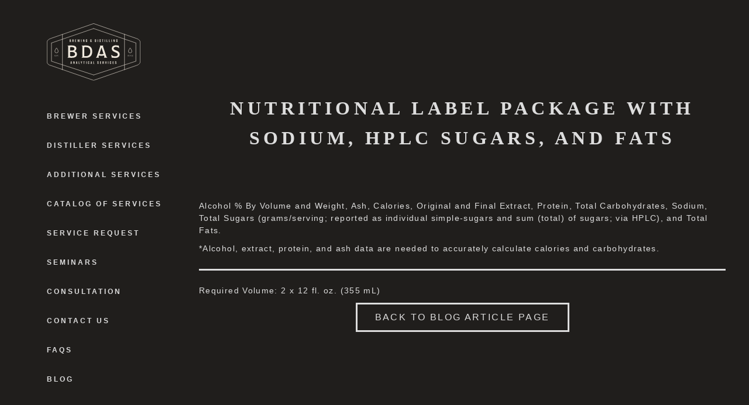

--- FILE ---
content_type: text/html; charset=UTF-8
request_url: https://bdastesting.com/services/nutritional-label-package-with-sodium-hplc-sugars-and-fats/
body_size: 7025
content:
<!doctype html>

<html xmlns="http://www.w3.org/1999/xhtml" lang="en-US">
<head>
<!--    Hide the slide content until the slider is initialized  -->
<!--    <script type="text/javascript">-->
<!---->
<!--        var homeContent = document.getElementsByClassName("slide-item");-->
<!---->
<!--        var i;-->
<!--        for (i=0; i<homeContent.length; i++) {-->
<!--            homeContent[i].classList.add("hidden");-->
<!--        }-->
<!--        -->
<!--        // function myFunction() {-->
<!--        //     var homeContent = document.getElementsByClassName("slide-item");-->
<!--        //-->
<!--        //     var i;-->
<!--        //     for (i=0; i<homeContent.length; i++) {-->
<!--        //         homeContent[i].classList.add("hidden");-->
<!--        //     }-->
<!--        // }-->
<!---->
<!---->
<!--    </script>-->
<link rel="apple-touch-icon" sizes="180x180" href="/favicon/apple-touch-icon.png?v=qABK3LWrAA">
<link rel="icon" type="image/png" sizes="32x32" href="/favicon/favicon-32x32.png?v=qABK3LWrAA">
<link rel="icon" type="image/png" sizes="16x16" href="/favicon/favicon-16x16.png?v=qABK3LWrAA">
<link rel="manifest" href="/favicon/site.webmanifest?v=qABK3LWrAA">
<link rel="mask-icon" href="/favicon/safari-pinned-tab.svg?v=qABK3LWrAA" color="#5bbad5">
<link rel="shortcut icon" href="/favicon/favicon.ico?v=qABK3LWrAA">
<meta name="apple-mobile-web-app-title" content="BDAS">
<meta name="application-name" content="BDAS">
<meta name="msapplication-TileColor" content="#ffffff">
<meta name="msapplication-config" content="/favicon/browserconfig.xml?v=qABK3LWrAA">
<meta name="theme-color" content="#ffffff">

	
	<meta http-equiv="Content-Type" content="text/html; charset=UTF-8">

	<link rel="pingback" href="https://bdastesting.com/xmlrpc.php" />
	
	<link rel="stylesheet" href="https://cdnjs.cloudflare.com/ajax/libs/fullPage.js/2.9.7/jquery.fullpage.css">
	<link href="https://unpkg.com/aos@2.3.1/dist/aos.css" rel="stylesheet">
	<link rel="stylesheet" href="https://pro.fontawesome.com/releases/v5.3.1/css/all.css" integrity="sha384-9ralMzdK1QYsk4yBY680hmsb4/hJ98xK3w0TIaJ3ll4POWpWUYaA2bRjGGujGT8w" crossorigin="anonymous">
	<link rel="stylesheet" href="https://use.typekit.net/yxm6fdn.css">



	<meta name='robots' content='index, follow, max-image-preview:large, max-snippet:-1, max-video-preview:-1' />
	<style>img:is([sizes="auto" i], [sizes^="auto," i]) { contain-intrinsic-size: 3000px 1500px }</style>
	<meta name="viewport" content="width=device-width,initial-scale=1" />

	<!-- This site is optimized with the Yoast SEO plugin v26.6 - https://yoast.com/wordpress/plugins/seo/ -->
	<title>NUTRITIONAL LABEL PACKAGE WITH SODIUM, HPLC SUGARS, AND FATS - BDAS</title>
	<link rel="canonical" href="https://bdastesting.com/services/nutritional-label-package-with-sodium-hplc-sugars-and-fats/" />
	<meta property="og:locale" content="en_US" />
	<meta property="og:type" content="article" />
	<meta property="og:title" content="NUTRITIONAL LABEL PACKAGE WITH SODIUM, HPLC SUGARS, AND FATS - BDAS" />
	<meta property="og:description" content="Alcohol % By Volume and Weight, Ash, Calories, Original and Final Extract, Protein, Total Carbohydrates, Sodium, Total Sugars (grams/serving; reported&hellip;" />
	<meta property="og:url" content="https://bdastesting.com/services/nutritional-label-package-with-sodium-hplc-sugars-and-fats/" />
	<meta property="og:site_name" content="BDAS" />
	<meta property="article:publisher" content="https://www.facebook.com/BDASLLC" />
	<meta property="article:modified_time" content="2024-08-09T16:52:05+00:00" />
	<meta property="og:image" content="https://bdastesting.com/wp-content/uploads/2019/01/bdas-logo-and-image-lab-testing-brainstorm.jpg" />
	<meta property="og:image:width" content="1200" />
	<meta property="og:image:height" content="630" />
	<meta property="og:image:type" content="image/jpeg" />
	<meta name="twitter:card" content="summary_large_image" />
	<meta name="twitter:site" content="@Gary_at_bdas" />
	<meta name="twitter:label1" content="Est. reading time" />
	<meta name="twitter:data1" content="1 minute" />
	<script type="application/ld+json" class="yoast-schema-graph">{"@context":"https://schema.org","@graph":[{"@type":"WebPage","@id":"https://bdastesting.com/services/nutritional-label-package-with-sodium-hplc-sugars-and-fats/","url":"https://bdastesting.com/services/nutritional-label-package-with-sodium-hplc-sugars-and-fats/","name":"NUTRITIONAL LABEL PACKAGE WITH SODIUM, HPLC SUGARS, AND FATS - BDAS","isPartOf":{"@id":"https://bdastesting.com/#website"},"datePublished":"2019-01-07T14:21:00+00:00","dateModified":"2024-08-09T16:52:05+00:00","breadcrumb":{"@id":"https://bdastesting.com/services/nutritional-label-package-with-sodium-hplc-sugars-and-fats/#breadcrumb"},"inLanguage":"en-US","potentialAction":[{"@type":"ReadAction","target":["https://bdastesting.com/services/nutritional-label-package-with-sodium-hplc-sugars-and-fats/"]}]},{"@type":"BreadcrumbList","@id":"https://bdastesting.com/services/nutritional-label-package-with-sodium-hplc-sugars-and-fats/#breadcrumb","itemListElement":[{"@type":"ListItem","position":1,"name":"Home","item":"https://bdastesting.com/"},{"@type":"ListItem","position":2,"name":"NUTRITIONAL LABEL PACKAGE WITH SODIUM, HPLC SUGARS, AND FATS"}]},{"@type":"WebSite","@id":"https://bdastesting.com/#website","url":"https://bdastesting.com/","name":"BDAStesting","description":"Brewing and Distilling Analytics News Site - Newssplash","publisher":{"@id":"https://bdastesting.com/#organization"},"potentialAction":[{"@type":"SearchAction","target":{"@type":"EntryPoint","urlTemplate":"https://bdastesting.com/?s={search_term_string}"},"query-input":{"@type":"PropertyValueSpecification","valueRequired":true,"valueName":"search_term_string"}}],"inLanguage":"en-US"},{"@type":"Organization","@id":"https://bdastesting.com/#organization","name":"Brewing and Distilling Analytical Services","url":"https://bdastesting.com/","logo":{"@type":"ImageObject","inLanguage":"en-US","@id":"https://bdastesting.com/#/schema/logo/image/","url":"https://bdastesting.com/wp-content/uploads/2019/01/bdas-logo-brewing-and-distilling-lab-services.jpg","contentUrl":"https://bdastesting.com/wp-content/uploads/2019/01/bdas-logo-brewing-and-distilling-lab-services.jpg","width":878,"height":539,"caption":"Brewing and Distilling Analytical Services"},"image":{"@id":"https://bdastesting.com/#/schema/logo/image/"},"sameAs":["https://www.facebook.com/BDASLLC","https://x.com/Gary_at_bdas","https://www.linkedin.com/in/gary-spedding-ph-d-83a1603/"]}]}</script>
	<!-- / Yoast SEO plugin. -->


<link rel='dns-prefetch' href='//ajax.googleapis.com' />
<link rel='dns-prefetch' href='//cdnjs.cloudflare.com' />
<link rel='dns-prefetch' href='//unpkg.com' />
<link rel='dns-prefetch' href='//code.jquery.com' />
<script type="text/javascript">
/* <![CDATA[ */
window._wpemojiSettings = {"baseUrl":"https:\/\/s.w.org\/images\/core\/emoji\/15.1.0\/72x72\/","ext":".png","svgUrl":"https:\/\/s.w.org\/images\/core\/emoji\/15.1.0\/svg\/","svgExt":".svg","source":{"concatemoji":"https:\/\/bdastesting.com\/wp-includes\/js\/wp-emoji-release.min.js?ver=6.8.1"}};
/*! This file is auto-generated */
!function(i,n){var o,s,e;function c(e){try{var t={supportTests:e,timestamp:(new Date).valueOf()};sessionStorage.setItem(o,JSON.stringify(t))}catch(e){}}function p(e,t,n){e.clearRect(0,0,e.canvas.width,e.canvas.height),e.fillText(t,0,0);var t=new Uint32Array(e.getImageData(0,0,e.canvas.width,e.canvas.height).data),r=(e.clearRect(0,0,e.canvas.width,e.canvas.height),e.fillText(n,0,0),new Uint32Array(e.getImageData(0,0,e.canvas.width,e.canvas.height).data));return t.every(function(e,t){return e===r[t]})}function u(e,t,n){switch(t){case"flag":return n(e,"\ud83c\udff3\ufe0f\u200d\u26a7\ufe0f","\ud83c\udff3\ufe0f\u200b\u26a7\ufe0f")?!1:!n(e,"\ud83c\uddfa\ud83c\uddf3","\ud83c\uddfa\u200b\ud83c\uddf3")&&!n(e,"\ud83c\udff4\udb40\udc67\udb40\udc62\udb40\udc65\udb40\udc6e\udb40\udc67\udb40\udc7f","\ud83c\udff4\u200b\udb40\udc67\u200b\udb40\udc62\u200b\udb40\udc65\u200b\udb40\udc6e\u200b\udb40\udc67\u200b\udb40\udc7f");case"emoji":return!n(e,"\ud83d\udc26\u200d\ud83d\udd25","\ud83d\udc26\u200b\ud83d\udd25")}return!1}function f(e,t,n){var r="undefined"!=typeof WorkerGlobalScope&&self instanceof WorkerGlobalScope?new OffscreenCanvas(300,150):i.createElement("canvas"),a=r.getContext("2d",{willReadFrequently:!0}),o=(a.textBaseline="top",a.font="600 32px Arial",{});return e.forEach(function(e){o[e]=t(a,e,n)}),o}function t(e){var t=i.createElement("script");t.src=e,t.defer=!0,i.head.appendChild(t)}"undefined"!=typeof Promise&&(o="wpEmojiSettingsSupports",s=["flag","emoji"],n.supports={everything:!0,everythingExceptFlag:!0},e=new Promise(function(e){i.addEventListener("DOMContentLoaded",e,{once:!0})}),new Promise(function(t){var n=function(){try{var e=JSON.parse(sessionStorage.getItem(o));if("object"==typeof e&&"number"==typeof e.timestamp&&(new Date).valueOf()<e.timestamp+604800&&"object"==typeof e.supportTests)return e.supportTests}catch(e){}return null}();if(!n){if("undefined"!=typeof Worker&&"undefined"!=typeof OffscreenCanvas&&"undefined"!=typeof URL&&URL.createObjectURL&&"undefined"!=typeof Blob)try{var e="postMessage("+f.toString()+"("+[JSON.stringify(s),u.toString(),p.toString()].join(",")+"));",r=new Blob([e],{type:"text/javascript"}),a=new Worker(URL.createObjectURL(r),{name:"wpTestEmojiSupports"});return void(a.onmessage=function(e){c(n=e.data),a.terminate(),t(n)})}catch(e){}c(n=f(s,u,p))}t(n)}).then(function(e){for(var t in e)n.supports[t]=e[t],n.supports.everything=n.supports.everything&&n.supports[t],"flag"!==t&&(n.supports.everythingExceptFlag=n.supports.everythingExceptFlag&&n.supports[t]);n.supports.everythingExceptFlag=n.supports.everythingExceptFlag&&!n.supports.flag,n.DOMReady=!1,n.readyCallback=function(){n.DOMReady=!0}}).then(function(){return e}).then(function(){var e;n.supports.everything||(n.readyCallback(),(e=n.source||{}).concatemoji?t(e.concatemoji):e.wpemoji&&e.twemoji&&(t(e.twemoji),t(e.wpemoji)))}))}((window,document),window._wpemojiSettings);
/* ]]> */
</script>
<style id='wp-emoji-styles-inline-css' type='text/css'>

	img.wp-smiley, img.emoji {
		display: inline !important;
		border: none !important;
		box-shadow: none !important;
		height: 1em !important;
		width: 1em !important;
		margin: 0 0.07em !important;
		vertical-align: -0.1em !important;
		background: none !important;
		padding: 0 !important;
	}
</style>
<link rel='stylesheet' id='wp-block-library-css' href='https://bdastesting.com/wp-includes/css/dist/block-library/style.min.css?ver=6.8.1' type='text/css' media='all' />
<style id='classic-theme-styles-inline-css' type='text/css'>
/*! This file is auto-generated */
.wp-block-button__link{color:#fff;background-color:#32373c;border-radius:9999px;box-shadow:none;text-decoration:none;padding:calc(.667em + 2px) calc(1.333em + 2px);font-size:1.125em}.wp-block-file__button{background:#32373c;color:#fff;text-decoration:none}
</style>
<style id='global-styles-inline-css' type='text/css'>
:root{--wp--preset--aspect-ratio--square: 1;--wp--preset--aspect-ratio--4-3: 4/3;--wp--preset--aspect-ratio--3-4: 3/4;--wp--preset--aspect-ratio--3-2: 3/2;--wp--preset--aspect-ratio--2-3: 2/3;--wp--preset--aspect-ratio--16-9: 16/9;--wp--preset--aspect-ratio--9-16: 9/16;--wp--preset--color--black: #000000;--wp--preset--color--cyan-bluish-gray: #abb8c3;--wp--preset--color--white: #ffffff;--wp--preset--color--pale-pink: #f78da7;--wp--preset--color--vivid-red: #cf2e2e;--wp--preset--color--luminous-vivid-orange: #ff6900;--wp--preset--color--luminous-vivid-amber: #fcb900;--wp--preset--color--light-green-cyan: #7bdcb5;--wp--preset--color--vivid-green-cyan: #00d084;--wp--preset--color--pale-cyan-blue: #8ed1fc;--wp--preset--color--vivid-cyan-blue: #0693e3;--wp--preset--color--vivid-purple: #9b51e0;--wp--preset--gradient--vivid-cyan-blue-to-vivid-purple: linear-gradient(135deg,rgba(6,147,227,1) 0%,rgb(155,81,224) 100%);--wp--preset--gradient--light-green-cyan-to-vivid-green-cyan: linear-gradient(135deg,rgb(122,220,180) 0%,rgb(0,208,130) 100%);--wp--preset--gradient--luminous-vivid-amber-to-luminous-vivid-orange: linear-gradient(135deg,rgba(252,185,0,1) 0%,rgba(255,105,0,1) 100%);--wp--preset--gradient--luminous-vivid-orange-to-vivid-red: linear-gradient(135deg,rgba(255,105,0,1) 0%,rgb(207,46,46) 100%);--wp--preset--gradient--very-light-gray-to-cyan-bluish-gray: linear-gradient(135deg,rgb(238,238,238) 0%,rgb(169,184,195) 100%);--wp--preset--gradient--cool-to-warm-spectrum: linear-gradient(135deg,rgb(74,234,220) 0%,rgb(151,120,209) 20%,rgb(207,42,186) 40%,rgb(238,44,130) 60%,rgb(251,105,98) 80%,rgb(254,248,76) 100%);--wp--preset--gradient--blush-light-purple: linear-gradient(135deg,rgb(255,206,236) 0%,rgb(152,150,240) 100%);--wp--preset--gradient--blush-bordeaux: linear-gradient(135deg,rgb(254,205,165) 0%,rgb(254,45,45) 50%,rgb(107,0,62) 100%);--wp--preset--gradient--luminous-dusk: linear-gradient(135deg,rgb(255,203,112) 0%,rgb(199,81,192) 50%,rgb(65,88,208) 100%);--wp--preset--gradient--pale-ocean: linear-gradient(135deg,rgb(255,245,203) 0%,rgb(182,227,212) 50%,rgb(51,167,181) 100%);--wp--preset--gradient--electric-grass: linear-gradient(135deg,rgb(202,248,128) 0%,rgb(113,206,126) 100%);--wp--preset--gradient--midnight: linear-gradient(135deg,rgb(2,3,129) 0%,rgb(40,116,252) 100%);--wp--preset--font-size--small: 13px;--wp--preset--font-size--medium: 20px;--wp--preset--font-size--large: 36px;--wp--preset--font-size--x-large: 42px;--wp--preset--spacing--20: 0.44rem;--wp--preset--spacing--30: 0.67rem;--wp--preset--spacing--40: 1rem;--wp--preset--spacing--50: 1.5rem;--wp--preset--spacing--60: 2.25rem;--wp--preset--spacing--70: 3.38rem;--wp--preset--spacing--80: 5.06rem;--wp--preset--shadow--natural: 6px 6px 9px rgba(0, 0, 0, 0.2);--wp--preset--shadow--deep: 12px 12px 50px rgba(0, 0, 0, 0.4);--wp--preset--shadow--sharp: 6px 6px 0px rgba(0, 0, 0, 0.2);--wp--preset--shadow--outlined: 6px 6px 0px -3px rgba(255, 255, 255, 1), 6px 6px rgba(0, 0, 0, 1);--wp--preset--shadow--crisp: 6px 6px 0px rgba(0, 0, 0, 1);}:where(.is-layout-flex){gap: 0.5em;}:where(.is-layout-grid){gap: 0.5em;}body .is-layout-flex{display: flex;}.is-layout-flex{flex-wrap: wrap;align-items: center;}.is-layout-flex > :is(*, div){margin: 0;}body .is-layout-grid{display: grid;}.is-layout-grid > :is(*, div){margin: 0;}:where(.wp-block-columns.is-layout-flex){gap: 2em;}:where(.wp-block-columns.is-layout-grid){gap: 2em;}:where(.wp-block-post-template.is-layout-flex){gap: 1.25em;}:where(.wp-block-post-template.is-layout-grid){gap: 1.25em;}.has-black-color{color: var(--wp--preset--color--black) !important;}.has-cyan-bluish-gray-color{color: var(--wp--preset--color--cyan-bluish-gray) !important;}.has-white-color{color: var(--wp--preset--color--white) !important;}.has-pale-pink-color{color: var(--wp--preset--color--pale-pink) !important;}.has-vivid-red-color{color: var(--wp--preset--color--vivid-red) !important;}.has-luminous-vivid-orange-color{color: var(--wp--preset--color--luminous-vivid-orange) !important;}.has-luminous-vivid-amber-color{color: var(--wp--preset--color--luminous-vivid-amber) !important;}.has-light-green-cyan-color{color: var(--wp--preset--color--light-green-cyan) !important;}.has-vivid-green-cyan-color{color: var(--wp--preset--color--vivid-green-cyan) !important;}.has-pale-cyan-blue-color{color: var(--wp--preset--color--pale-cyan-blue) !important;}.has-vivid-cyan-blue-color{color: var(--wp--preset--color--vivid-cyan-blue) !important;}.has-vivid-purple-color{color: var(--wp--preset--color--vivid-purple) !important;}.has-black-background-color{background-color: var(--wp--preset--color--black) !important;}.has-cyan-bluish-gray-background-color{background-color: var(--wp--preset--color--cyan-bluish-gray) !important;}.has-white-background-color{background-color: var(--wp--preset--color--white) !important;}.has-pale-pink-background-color{background-color: var(--wp--preset--color--pale-pink) !important;}.has-vivid-red-background-color{background-color: var(--wp--preset--color--vivid-red) !important;}.has-luminous-vivid-orange-background-color{background-color: var(--wp--preset--color--luminous-vivid-orange) !important;}.has-luminous-vivid-amber-background-color{background-color: var(--wp--preset--color--luminous-vivid-amber) !important;}.has-light-green-cyan-background-color{background-color: var(--wp--preset--color--light-green-cyan) !important;}.has-vivid-green-cyan-background-color{background-color: var(--wp--preset--color--vivid-green-cyan) !important;}.has-pale-cyan-blue-background-color{background-color: var(--wp--preset--color--pale-cyan-blue) !important;}.has-vivid-cyan-blue-background-color{background-color: var(--wp--preset--color--vivid-cyan-blue) !important;}.has-vivid-purple-background-color{background-color: var(--wp--preset--color--vivid-purple) !important;}.has-black-border-color{border-color: var(--wp--preset--color--black) !important;}.has-cyan-bluish-gray-border-color{border-color: var(--wp--preset--color--cyan-bluish-gray) !important;}.has-white-border-color{border-color: var(--wp--preset--color--white) !important;}.has-pale-pink-border-color{border-color: var(--wp--preset--color--pale-pink) !important;}.has-vivid-red-border-color{border-color: var(--wp--preset--color--vivid-red) !important;}.has-luminous-vivid-orange-border-color{border-color: var(--wp--preset--color--luminous-vivid-orange) !important;}.has-luminous-vivid-amber-border-color{border-color: var(--wp--preset--color--luminous-vivid-amber) !important;}.has-light-green-cyan-border-color{border-color: var(--wp--preset--color--light-green-cyan) !important;}.has-vivid-green-cyan-border-color{border-color: var(--wp--preset--color--vivid-green-cyan) !important;}.has-pale-cyan-blue-border-color{border-color: var(--wp--preset--color--pale-cyan-blue) !important;}.has-vivid-cyan-blue-border-color{border-color: var(--wp--preset--color--vivid-cyan-blue) !important;}.has-vivid-purple-border-color{border-color: var(--wp--preset--color--vivid-purple) !important;}.has-vivid-cyan-blue-to-vivid-purple-gradient-background{background: var(--wp--preset--gradient--vivid-cyan-blue-to-vivid-purple) !important;}.has-light-green-cyan-to-vivid-green-cyan-gradient-background{background: var(--wp--preset--gradient--light-green-cyan-to-vivid-green-cyan) !important;}.has-luminous-vivid-amber-to-luminous-vivid-orange-gradient-background{background: var(--wp--preset--gradient--luminous-vivid-amber-to-luminous-vivid-orange) !important;}.has-luminous-vivid-orange-to-vivid-red-gradient-background{background: var(--wp--preset--gradient--luminous-vivid-orange-to-vivid-red) !important;}.has-very-light-gray-to-cyan-bluish-gray-gradient-background{background: var(--wp--preset--gradient--very-light-gray-to-cyan-bluish-gray) !important;}.has-cool-to-warm-spectrum-gradient-background{background: var(--wp--preset--gradient--cool-to-warm-spectrum) !important;}.has-blush-light-purple-gradient-background{background: var(--wp--preset--gradient--blush-light-purple) !important;}.has-blush-bordeaux-gradient-background{background: var(--wp--preset--gradient--blush-bordeaux) !important;}.has-luminous-dusk-gradient-background{background: var(--wp--preset--gradient--luminous-dusk) !important;}.has-pale-ocean-gradient-background{background: var(--wp--preset--gradient--pale-ocean) !important;}.has-electric-grass-gradient-background{background: var(--wp--preset--gradient--electric-grass) !important;}.has-midnight-gradient-background{background: var(--wp--preset--gradient--midnight) !important;}.has-small-font-size{font-size: var(--wp--preset--font-size--small) !important;}.has-medium-font-size{font-size: var(--wp--preset--font-size--medium) !important;}.has-large-font-size{font-size: var(--wp--preset--font-size--large) !important;}.has-x-large-font-size{font-size: var(--wp--preset--font-size--x-large) !important;}
:where(.wp-block-post-template.is-layout-flex){gap: 1.25em;}:where(.wp-block-post-template.is-layout-grid){gap: 1.25em;}
:where(.wp-block-columns.is-layout-flex){gap: 2em;}:where(.wp-block-columns.is-layout-grid){gap: 2em;}
:root :where(.wp-block-pullquote){font-size: 1.5em;line-height: 1.6;}
</style>
<link rel='stylesheet' id='jquery-ui-css' href='//code.jquery.com/ui/1.12.1/themes/base/jquery-ui.css?ver=1.12.1' type='text/css' media='all' />
<link rel='stylesheet' id='mightily-css-css' href='https://bdastesting.com/wp-content/themes/mightily/app/assets/css/style.min.css?ver=1.0.2' type='text/css' media='all' />
<link rel='stylesheet' id='aos-css-css' href='//unpkg.com/aos@2.3.1/dist/aos.css?ver=2.3.1' type='text/css' media='all' />
<script type="text/javascript" src="//ajax.googleapis.com/ajax/libs/jquery/2.2.4/jquery.min.js?ver=2.2.4" id="jquery-js"></script>
<link rel="alternate" title="oEmbed (JSON)" type="application/json+oembed" href="https://bdastesting.com/wp-json/oembed/1.0/embed?url=https%3A%2F%2Fbdastesting.com%2Fservices%2Fnutritional-label-package-with-sodium-hplc-sugars-and-fats%2F" />
<link rel="alternate" title="oEmbed (XML)" type="text/xml+oembed" href="https://bdastesting.com/wp-json/oembed/1.0/embed?url=https%3A%2F%2Fbdastesting.com%2Fservices%2Fnutritional-label-package-with-sodium-hplc-sugars-and-fats%2F&#038;format=xml" />
<link rel="icon" href="https://bdastesting.com/wp-content/uploads/2025/10/logo-150x150.png" sizes="32x32" />
<link rel="icon" href="https://bdastesting.com/wp-content/uploads/2025/10/logo.png" sizes="192x192" />
<link rel="apple-touch-icon" href="https://bdastesting.com/wp-content/uploads/2025/10/logo.png" />
<meta name="msapplication-TileImage" content="https://bdastesting.com/wp-content/uploads/2025/10/logo.png" />
		<style type="text/css" id="wp-custom-css">
			.facetwp-input-wrap { width: 100% }

body.customize-support .bdas_services .wrapper { max-width: 1000px }

.bdas_services-items .bdas_services-item .col:nth-of-type(odd) { text-align: center }		</style>
		
</head>


	<button id="mobile-btn" class="hamburger hamburger--spin" type="button">
		<span class="hamburger-box">
			<span class="hamburger-inner"></span>
		</span>
	</button>

	<header id="test" class="header" role="banner">
		<div class="wrapper">
			<a href="https://bdastesting.com" class="logo"><img src="https://bdastesting.com/wp-content/themes/mightily/app/assets/img/logo.svg" alt="BDAS"></a>
			<nav class="nav" role="navigation">
<!--				<div class="menu-title"><span>Menu</span></div>-->
				<ul class="menu">
										<li id="menu-item-319" class="menu-item menu-item-type-post_type menu-item-object-page menu-item-319"><a href="https://bdastesting.com/brewer-services/">Brewer Services</a></li>
<li id="menu-item-348" class="menu-item menu-item-type-post_type menu-item-object-page menu-item-348"><a href="https://bdastesting.com/distiller-services/">Distiller Services</a></li>
<li id="menu-item-507" class="menu-item menu-item-type-post_type menu-item-object-page menu-item-507"><a href="https://bdastesting.com/additional-services/">Additional Services</a></li>
<li id="menu-item-2072" class="menu-item menu-item-type-post_type menu-item-object-page menu-item-2072"><a href="https://bdastesting.com/services/">Catalog of Services</a></li>
<li id="menu-item-755" class="menu-item menu-item-type-post_type menu-item-object-page menu-item-755"><a href="https://bdastesting.com/service-request/">Service Request</a></li>
<li id="menu-item-3447" class="menu-item menu-item-type-post_type menu-item-object-page menu-item-3447"><a href="https://bdastesting.com/seminars/">Seminars</a></li>
<li id="menu-item-557" class="menu-item menu-item-type-post_type menu-item-object-page menu-item-557"><a href="https://bdastesting.com/consultation/">Consultation</a></li>
<li id="menu-item-553" class="menu-item menu-item-type-post_type menu-item-object-page menu-item-553"><a href="https://bdastesting.com/contact-us/">Contact Us</a></li>
<li id="menu-item-526" class="menu-item menu-item-type-post_type menu-item-object-page menu-item-526"><a href="https://bdastesting.com/faqs/">FAQS</a></li>
<li id="menu-item-1601" class="menu-item menu-item-type-post_type menu-item-object-page menu-item-1601"><a href="https://bdastesting.com/blog/">Blog</a></li>
				</ul>
			</nav>
		</div>
	</header>

	<div class="interior-page tear-top tear-gray no-hero">
    <div class="contents">
        <div class="layout post">
            <div class="wrapper">
                                <article id="post-903" class="post-903 bdas_services type-bdas_services status-publish hentry bdas_service_categories-nutritional-tests bdas_service_locations-lexington">
                    <h1 class="h2 title">NUTRITIONAL LABEL PACKAGE WITH SODIUM, HPLC SUGARS, AND FATS</h1>
                    <div class="the-content">
                                              <p>Alcohol % By Volume and Weight, Ash, Calories, Original and Final Extract, Protein, Total Carbohydrates, Sodium, Total Sugars (grams/serving; reported as individual simple-sugars and sum (total) of sugars; via HPLC), and Total Fats.</p>
<p>*Alcohol, extract, protein, and ash data are needed to accurately calculate calories and carbohydrates.</p>
<hr />
<p>Required Volume: 2 x 12 fl. oz. (355 mL)</p>
                    </div>
                </article>
                                <a class="blog-button btn ghost" href="https://bdastesting.com/blog">Back to blog article page</a>
            </div>
        </div>
    </div>
</div>



	</main>

<footer class="footer" role="contentinfo">
    <div class="wrapper">
        <ul class="menu">
            <!-- Insert content here -->
                        <li id="menu-item-599" class="menu-item menu-item-type-post_type menu-item-object-page menu-item-599"><a href="https://bdastesting.com/contact-us/">Contact Us</a></li>
<li id="menu-item-489" class="menu-item menu-item-type-post_type menu-item-object-page menu-item-489"><a href="https://bdastesting.com/meet-the-team/">Meet the Team</a></li>
<li id="menu-item-3617" class="menu-item menu-item-type-post_type menu-item-object-page menu-item-home menu-item-3617"><a href="https://bdastesting.com/">Home</a></li>
<li id="menu-item-2071" class="menu-item menu-item-type-post_type menu-item-object-page menu-item-2071"><a href="https://bdastesting.com/services/">Catalog of Services</a></li>
<li id="menu-item-737" class="menu-item menu-item-type-post_type menu-item-object-page menu-item-737"><a href="https://bdastesting.com/faqs/">FAQS</a></li>
<li id="menu-item-3616" class="menu-item menu-item-type-custom menu-item-object-custom menu-item-3616"><a href="https://bdastesting.com/sitemap_index.xml">Site Map</a></li>

        </ul>

        <ul class="menu contact-info">
            <li><a href="mailto:info@bdastesting.com"><i class="fas fa-envelope"></i> info@bdastesting.com</a></li>
            <li><i class="fas fa-phone"></i> 1-859-278-2533</li>
            <!-- <li><i class="fas fa-clock"></i> M–F, 8.30am–6.00pm EST</li> -->
        </ul>

				<div class="mightily-logo">
					<a href="https://bdastesting.com" class="logo"><img src="https://bdastesting.com/wp-content/themes/mightily/app/assets/img/logo.svg" alt="BDAS"></a>
				</div>


    </div>
</footer>


<script type="speculationrules">
{"prefetch":[{"source":"document","where":{"and":[{"href_matches":"\/*"},{"not":{"href_matches":["\/wp-*.php","\/wp-admin\/*","\/wp-content\/uploads\/*","\/wp-content\/*","\/wp-content\/plugins\/*","\/wp-content\/themes\/mightily\/*","\/*\\?(.+)"]}},{"not":{"selector_matches":"a[rel~=\"nofollow\"]"}},{"not":{"selector_matches":".no-prefetch, .no-prefetch a"}}]},"eagerness":"conservative"}]}
</script>
<script type="text/javascript" src="//ajax.googleapis.com/ajax/libs/jqueryui/1.12.1/jquery-ui.min.js?ver=1.12.1" id="jquery-ui-js"></script>
<script type="text/javascript" src="//cdnjs.cloudflare.com/ajax/libs/rellax/1.7.0/rellax.js?ver=1.7.0" id="rellax-js-js"></script>
<script type="text/javascript" src="//unpkg.com/aos@2.3.1/dist/aos.js?ver=2.3.1" id="aos-js-js"></script>
<script type="text/javascript" src="https://bdastesting.com/wp-content/themes/mightily/app/assets/js/scripts.min.js?ver=1.0.4" id="mightily-js-js"></script>
        <script>(function($) {
        $(document).on('facetwp-loaded', function() {
            $('.facetwp-search-wrap').each(function() {
                if ($(this).find('.facetwp-search-submit').length < 1) {
                    $(this).find('.facetwp-search').after('<div class="facetwp-buttons"><button class="facetwp-search-submit" onclick="FWP.refresh()">Submit</button><button class="facet-button facetwp-search-reset" onclick="FWP.reset();">Reset</button></div>');
                }
            });
        });
        })(jQuery);
        </script>
        
<script src="//cdn.jsdelivr.net/npm/slick-carousel@1.8.1/slick/slick.min.js"></script>
<script src="//cdnjs.cloudflare.com/ajax/libs/fullPage.js/3.0.1/vendors/scrolloverflow.min.js"></script>
<script src="//cdnjs.cloudflare.com/ajax/libs/fullPage.js/3.0.1/fullpage.extensions.min.js"></script>

</body>

</html>


--- FILE ---
content_type: text/css
request_url: https://bdastesting.com/wp-content/themes/mightily/app/assets/css/style.min.css?ver=1.0.2
body_size: 12117
content:
/*!
 * mightily
 * Big things come in small packages.
 * http://mightily.com
 * @author Chris Miller
 * @version 1.0.0
 * Copyright 2020. MIT licensed.
 */
@charset "UTF-8";
/*! normalize.css v3.0.2 | MIT License | git.io/normalize */html{font-family:sans-serif;-ms-text-size-adjust:100%;-webkit-text-size-adjust:100%}article,aside,details,figcaption,figure,footer,header,hgroup,main,menu,nav,section,summary{display:block}audio,canvas,progress,video{display:inline-block;vertical-align:baseline}audio:not([controls]){display:none;height:0}[hidden],template{display:none}a{background-color:transparent}a:active,a:hover{outline:0}abbr[title]{border-bottom:1px dotted}b,strong{font-weight:700}dfn{font-style:italic}h1{font-size:2em;margin:.67em 0}mark{background:#ff0;color:#000}small{font-size:80%}sub,sup{font-size:75%;line-height:0;position:relative;vertical-align:baseline}sup{top:-.5em}sub{bottom:-.25em}img{border:0}svg:not(:root){overflow:hidden}figure{margin:1em 40px}hr{box-sizing:content-box;height:0}pre{overflow:auto}code,kbd,pre,samp{font-family:monospace,monospace;font-size:1em}button,input,optgroup,select,textarea{color:inherit;font:inherit;margin:0}button{overflow:visible}button,select{text-transform:none}button,html input[type=button],input[type=reset],input[type=submit]{-webkit-appearance:button;cursor:pointer}button[disabled],html input[disabled]{cursor:default}button::-moz-focus-inner,input::-moz-focus-inner{border:0;padding:0}input{line-height:normal}input[type=checkbox],input[type=radio]{box-sizing:border-box;padding:0}input[type=number]::-webkit-inner-spin-button,input[type=number]::-webkit-outer-spin-button{height:auto}input[type=search]{-webkit-appearance:textfield;box-sizing:content-box}input[type=search]::-webkit-search-cancel-button,input[type=search]::-webkit-search-decoration{-webkit-appearance:none}fieldset{border:1px solid silver;margin:0 2px;padding:.35em .625em .75em}legend{border:0}textarea{overflow:auto}optgroup{font-weight:700}table{border-spacing:0}td,th{padding:0}[type=button],[type=reset],[type=submit],button{-webkit-appearance:none;-moz-appearance:none;appearance:none;background-color:#201e1c;border:3px solid #ddd;border-radius:0;color:contrast-switch(#1565c0);cursor:pointer;display:inline-block;font-family:pragmatica,sans-serif;font-size:16px;-webkit-font-smoothing:antialiased;font-weight:600;letter-spacing:.15em;line-height:1;padding:10px 60px;text-align:center;text-decoration:none;text-transform:uppercase;transition:background-color .3s ease-in-out;-webkit-user-select:none;-moz-user-select:none;-ms-user-select:none;user-select:none;vertical-align:middle;white-space:nowrap}[type=button]:hover,[type=reset]:hover,[type=submit]:hover,button:hover{background-color:shade(#1565c0,20%);color:contrast-switch(shade(#1565c0,20%))}[type=button]:focus,[type=reset]:focus,[type=submit]:focus,button:focus{outline:3px solid rgba(21,101,192,.6);outline-offset:2px}[type=button]:disabled,[type=reset]:disabled,[type=submit]:disabled,button:disabled{cursor:not-allowed;opacity:.5}[type=button]:disabled:hover,[type=reset]:disabled:hover,[type=submit]:disabled:hover,button:disabled:hover{background-color:#1565c0}.borders{position:relative}@media screen and (max-width:680px){.borders{padding:10px 0}}.borders:after,.borders:before{content:"";display:block;position:absolute;left:0;width:100%;height:4px;background:#fff}.borders:before{top:0}.borders:after{bottom:0}@media screen and (max-width:680px){.borders .wrapper{margin-top:0!important}}.borders .col{position:relative;padding:80px 0}@media screen and (max-width:680px){.borders .col{padding:40px 0}}.borders .col+.col{padding-left:60px;margin-left:60px}@media screen and (max-width:680px){.borders .col+.col{padding-left:0;margin-left:0}}.borders .col+.col:before{content:"";display:block;position:absolute;top:0;left:0;width:4px;height:100%;background:#fff}@media screen and (max-width:680px){.borders .col+.col:before{display:none}}.buttons .wrapper{display:-ms-flexbox;display:flex;-ms-flex-pack:center;justify-content:center;-ms-flex-align:center;align-items:center;margin-top:40px}@media screen and (max-width:680px){.buttons,.buttons .wrapper{-ms-flex-direction:column;flex-direction:column}.buttons{-ms-flex-align:center;align-items:center}.buttons .btn+.btn{margin-left:0;margin-top:30px}}.buttons.stacked{-ms-flex-align:center;align-items:center;-ms-flex-direction:column;flex-direction:column}.buttons.stacked .btn+.btn{margin-left:0;margin-top:30px}.btn,.gform_button{position:relative;font-weight:500;padding:10px 30px;text-align:center;color:inherit;border:inherit;border:3px solid #ddd;border-radius:0;letter-spacing:.15em;text-decoration:none;text-transform:uppercase;overflow:hidden}.btn,.btn:before,.gform_button,.gform_button:before{display:block;width:100%;transition:all .3s ease-in-out}.btn:before,.gform_button:before{content:"";position:absolute;top:0;left:0;height:100%;z-index:0;transform:scale3d(0,1,0)}.btn:hover,.gform_button:hover{background-color:#b76e1e;color:#ddd}.btn:hover:before,.gform_button:hover:before{transform:scaleX(1)}.btn+.btn,.gform_button+.btn{margin-left:20px}.btn span,.gform_button span{display:block;position:relative;width:100%;height:100%;padding:10px;color:inherit;border:inherit;border:2px solid #fff;z-index:1;transition:all .3s ease-in-out}.btn.ghost,.gform_button.ghost{background-color:transparent}.btn.ghost:hover,.gform_button.ghost:hover{color:#fff;border-color:#b76e1e;background-color:#b76e1e}.btn.white,.gform_button.white{-ms-flex-align:center;align-items:center;color:#fff}.btn.white .btn,.gform_button.white .btn{border-color:#fff}.btn.white .btn:hover,.gform_button.white .btn:hover{color:#fff;background-color:#b76e1e;border-color:#b76e1e}.fit-content,.gform_button{width:-webkit-fit-content;width:-moz-fit-content;width:fit-content}.gform_button{display:table;margin:auto}.gform_button:hover{color:#fff;border-color:#b76e1e;background-color:#b76e1e}fieldset{background-color:transparent;border:0;margin:0;padding:0}legend{padding:0}label,legend{font-weight:600;margin-bottom:.375em}label{display:block}input,select,textarea{display:block;font-family:pragmatica,sans-serif;font-size:16px}select{background-color:#201e1c;color:#ddd;border:2px solid #ddd;padding:1em 1.5em;border-radius:0;letter-spacing:.1em;font-size:.9em;text-transform:uppercase}[type=color],[type=date],[type=datetime-local],[type=datetime],[type=email],[type=month],[type=number],[type=password],[type=search],[type=tel],[type=text],[type=time],[type=url],[type=week],input:not([type]),textarea{-webkit-appearance:none;-moz-appearance:none;appearance:none;background-color:#201e1c;border:3px solid #ddd;border-radius:0;box-shadow:inset 0 1px 3px rgba(0,0,0,.06);box-sizing:border-box;margin-bottom:30px;padding:1em 1.5em;text-transform:uppercase;transition:border-color .3s ease-in-out;width:100%}[type=color]:hover,[type=date]:hover,[type=datetime-local]:hover,[type=datetime]:hover,[type=email]:hover,[type=month]:hover,[type=number]:hover,[type=password]:hover,[type=search]:hover,[type=tel]:hover,[type=text]:hover,[type=time]:hover,[type=url]:hover,[type=week]:hover,input:not([type]):hover,textarea:hover{border-color:shade(#ddd,20%)}[type=color]:focus,[type=date]:focus,[type=datetime-local]:focus,[type=datetime]:focus,[type=email]:focus,[type=month]:focus,[type=number]:focus,[type=password]:focus,[type=search]:focus,[type=tel]:focus,[type=text]:focus,[type=time]:focus,[type=url]:focus,[type=week]:focus,input:not([type]):focus,textarea:focus{border-color:#1565c0;box-shadow:inset 0 1px 3px rgba(0,0,0,.06),0 0 5px rgba(21,101,192,.7);outline:none}[type=color]:disabled,[type=date]:disabled,[type=datetime-local]:disabled,[type=datetime]:disabled,[type=email]:disabled,[type=month]:disabled,[type=number]:disabled,[type=password]:disabled,[type=search]:disabled,[type=tel]:disabled,[type=text]:disabled,[type=time]:disabled,[type=url]:disabled,[type=week]:disabled,input:not([type]):disabled,textarea:disabled{background-color:shade(#fff,5%);cursor:not-allowed}[type=color]:disabled:hover,[type=date]:disabled:hover,[type=datetime-local]:disabled:hover,[type=datetime]:disabled:hover,[type=email]:disabled:hover,[type=month]:disabled:hover,[type=number]:disabled:hover,[type=password]:disabled:hover,[type=search]:disabled:hover,[type=tel]:disabled:hover,[type=text]:disabled:hover,[type=time]:disabled:hover,[type=url]:disabled:hover,[type=week]:disabled:hover,input:not([type]):disabled:hover,textarea:disabled:hover{border:3px solid #ddd}[type=color]::-webkit-input-placeholder,[type=date]::-webkit-input-placeholder,[type=datetime-local]::-webkit-input-placeholder,[type=datetime]::-webkit-input-placeholder,[type=email]::-webkit-input-placeholder,[type=month]::-webkit-input-placeholder,[type=number]::-webkit-input-placeholder,[type=password]::-webkit-input-placeholder,[type=search]::-webkit-input-placeholder,[type=tel]::-webkit-input-placeholder,[type=text]::-webkit-input-placeholder,[type=time]::-webkit-input-placeholder,[type=url]::-webkit-input-placeholder,[type=week]::-webkit-input-placeholder,input:not([type])::-webkit-input-placeholder,textarea::-webkit-input-placeholder{letter-spacing:.25em;color:tint(#201e1c,40%);text-transform:uppercase}[type=color]:-ms-input-placeholder,[type=date]:-ms-input-placeholder,[type=datetime-local]:-ms-input-placeholder,[type=datetime]:-ms-input-placeholder,[type=email]:-ms-input-placeholder,[type=month]:-ms-input-placeholder,[type=number]:-ms-input-placeholder,[type=password]:-ms-input-placeholder,[type=search]:-ms-input-placeholder,[type=tel]:-ms-input-placeholder,[type=text]:-ms-input-placeholder,[type=time]:-ms-input-placeholder,[type=url]:-ms-input-placeholder,[type=week]:-ms-input-placeholder,input:not([type]):-ms-input-placeholder,textarea:-ms-input-placeholder{letter-spacing:.25em;color:tint(#201e1c,40%);text-transform:uppercase}[type=color]::placeholder,[type=date]::placeholder,[type=datetime-local]::placeholder,[type=datetime]::placeholder,[type=email]::placeholder,[type=month]::placeholder,[type=number]::placeholder,[type=password]::placeholder,[type=search]::placeholder,[type=tel]::placeholder,[type=text]::placeholder,[type=time]::placeholder,[type=url]::placeholder,[type=week]::placeholder,input:not([type])::placeholder,textarea::placeholder{letter-spacing:.25em;color:tint(#201e1c,40%);text-transform:uppercase}@media screen and (max-width:768px){[type=color]::-webkit-input-placeholder,[type=date]::-webkit-input-placeholder,[type=datetime-local]::-webkit-input-placeholder,[type=datetime]::-webkit-input-placeholder,[type=email]::-webkit-input-placeholder,[type=month]::-webkit-input-placeholder,[type=number]::-webkit-input-placeholder,[type=password]::-webkit-input-placeholder,[type=search]::-webkit-input-placeholder,[type=tel]::-webkit-input-placeholder,[type=text]::-webkit-input-placeholder,[type=time]::-webkit-input-placeholder,[type=url]::-webkit-input-placeholder,[type=week]::-webkit-input-placeholder,input:not([type])::-webkit-input-placeholder,textarea::-webkit-input-placeholder{font-size:.8em}[type=color]:-ms-input-placeholder,[type=date]:-ms-input-placeholder,[type=datetime-local]:-ms-input-placeholder,[type=datetime]:-ms-input-placeholder,[type=email]:-ms-input-placeholder,[type=month]:-ms-input-placeholder,[type=number]:-ms-input-placeholder,[type=password]:-ms-input-placeholder,[type=search]:-ms-input-placeholder,[type=tel]:-ms-input-placeholder,[type=text]:-ms-input-placeholder,[type=time]:-ms-input-placeholder,[type=url]:-ms-input-placeholder,[type=week]:-ms-input-placeholder,input:not([type]):-ms-input-placeholder,textarea:-ms-input-placeholder{font-size:.8em}[type=color]::placeholder,[type=date]::placeholder,[type=datetime-local]::placeholder,[type=datetime]::placeholder,[type=email]::placeholder,[type=month]::placeholder,[type=number]::placeholder,[type=password]::placeholder,[type=search]::placeholder,[type=tel]::placeholder,[type=text]::placeholder,[type=time]::placeholder,[type=url]::placeholder,[type=week]::placeholder,input:not([type])::placeholder,textarea::placeholder{font-size:.8em}}textarea{resize:vertical}[type=checkbox],[type=radio]{display:inline;margin-right:.375em}[type=file],select{margin-bottom:.75em;width:100%}[type=checkbox]:focus,[type=file]:focus,[type=radio]:focus,select:focus{outline:3px solid rgba(21,101,192,.6);outline-offset:2px}.ui-button,.ui-button:active,.ui-button:focus,.ui-button:hover{background-color:#201e1c;color:#ddd;border:2px solid #ddd;padding:1em 1.5em;border-radius:0;letter-spacing:.1em;font-size:.9em;text-transform:uppercase;font-family:pragmatica,sans-serif;font-size:16px}.ui-selectmenu-button.ui-button{width:100%}.ui-widget-content{background-color:#201e1c;color:#ddd;border:2px solid #ddd}.facetwp-btn{display:none}.layout.basic-content [type=color],.layout.basic-content [type=date],.layout.basic-content [type=datetime-local],.layout.basic-content [type=datetime],.layout.basic-content [type=email],.layout.basic-content [type=month],.layout.basic-content [type=number],.layout.basic-content [type=password],.layout.basic-content [type=search],.layout.basic-content [type=tel],.layout.basic-content [type=text],.layout.basic-content [type=time],.layout.basic-content [type=url],.layout.basic-content [type=week],.layout.basic-content input:not([type]),.layout.basic-content textarea{text-transform:none}.layout.basic-content .gform_wrapper{text-align:center}.layout.basic-content .gform_wrapper ul{list-style:none;padding:0;margin:0}.layout.basic-content .gform_wrapper .gform_footer{margin-top:4em}.layout.basic-content .gfield{margin-bottom:50px}.layout.basic-content .gfield_error,.layout.basic-content .validation_error{border:3px solid #1565c0}.layout.basic-content .validation_message{display:none}.layout.basic-content .service-form h2.gsection_title,.layout.basic-content .service-form label.gfield_label{font-weight:700;letter-spacing:.2em;text-transform:uppercase;font-family:pragmatica,sans-serif;font-size:.9em}.layout.basic-content .service-form label.gfield_label{display:none}.layout.basic-content .service-form li.turn-around label.gfield_label{display:block;margin-bottom:1em}.layout.basic-content .service-form .gform_body{text-align:left}@media screen and (max-width:768px){.layout.basic-content .service-form .gform_body{float:none}}.layout.basic-content .service-form .gform_footer{float:left;width:100%}.layout.basic-content .service-form .gfield_description{font-size:.8em}.layout.basic-content .service-form .gfield{margin-bottom:1em}.layout.basic-content .service-form .ginput_container_address label{display:none}.layout.basic-content .service-form span.address_country{float:left}.layout.basic-content .service-form th{font-size:.8em}@media screen and (max-width:768px){.layout.basic-content .service-form th{font-size:.5em}}.layout.basic-content .service-form input{margin-bottom:0}.layout.basic-content .service-form li{padding-bottom:0;float:left;margin-bottom:30px;margin-right:3%}@media screen and (max-width:768px){.layout.basic-content .service-form li{float:none;display:block}}.layout.basic-content .service-form li:first-of-type{margin-right:0}.layout.basic-content .service-form li.small{width:33%}@media screen and (max-width:768px){.layout.basic-content .service-form li.small{width:100%}}.layout.basic-content .service-form li.med{width:47%}@media screen and (max-width:768px){.layout.basic-content .service-form li.med{width:100%}}.layout.basic-content .service-form li.large{width:100%}.layout.basic-content .service-form li.large textarea{resize:vertical;height:8em}.layout.basic-content .service-form li.large textarea::-webkit-input-placeholder{font-size:.9em}.layout.basic-content .service-form li.large textarea:-ms-input-placeholder{font-size:.9em}.layout.basic-content .service-form li.large textarea::placeholder{font-size:.9em}.layout.basic-content .service-form li~.gsection{margin-top:50px}.layout.basic-content .service-form li.turn-around{display:-ms-flexbox;display:flex;-ms-flex-direction:column;flex-direction:column}@media screen and (max-width:768px){.layout.basic-content .service-form li.turn-around label.gfield_label{margin-bottom:20px}}.layout.basic-content .service-form li.turn-around ul li{display:-ms-flexbox;display:flex;margin-right:1em;margin-bottom:1em}@media screen and (max-width:768px){.layout.basic-content .service-form li.turn-around ul li{margin-right:0;margin-bottom:10px}}.layout.basic-content .service-form li.turn-around ul li label{font-size:.9em;font-weight:400}.layout.basic-content .service-form li.address span.address_city,.layout.basic-content .service-form li.address span.address_state,.layout.basic-content .service-form li.address span.address_zip{float:left;width:30%;margin-right:3%}@media screen and (max-width:768px){.layout.basic-content .service-form li.address span.address_city,.layout.basic-content .service-form li.address span.address_state,.layout.basic-content .service-form li.address span.address_zip{width:100%;margin-right:0}}.layout.basic-content .service-form li.address span.address_city:first-of-type,.layout.basic-content .service-form li.address span.address_state:first-of-type,.layout.basic-content .service-form li.address span.address_zip:first-of-type{margin-right:0}.layout.basic-content .service-form li.address span input{margin-bottom:1em}.layout.basic-content .service-form li table{table-layout:auto;border-collapse:collapse}@media screen and (max-width:768px){.layout.basic-content .service-form li table{table-layout:fixed}}.layout.basic-content .service-form li table tr{border:none}.layout.basic-content .service-form li table th{padding-left:10px}.layout.basic-content .service-form li table td{border:3px solid #ddd}.layout.basic-content .service-form li table td input{border:none;padding:5px;font-size:12px;text-transform:none}.layout.basic-content .service-form li table .gfield_list_icons{background:#ddd;padding:0}body div.ui-datepicker{max-width:300px;background-color:#201e1c;padding:20px;color:#ddd}body div.ui-datepicker table{margin:.5em 0}body div.ui-datepicker table tr{border-bottom:1px solid #ddd}body div.ui-datepicker table td{padding:.5em}body div.ui-datepicker a.ui-corner-all{margin-bottom:.5em}body div.ui-datepicker a.ui-corner-all span{display:none}body div.ui-datepicker a.ui-corner-all:after,body div.ui-datepicker a.ui-corner-all:before{font-weight:600;font-family:Font Awesome\ 5 Pro;-webkit-font-smoothing:antialiased;-moz-osx-font-smoothing:grayscale}body div.ui-datepicker .ui-datepicker-next{float:right}body div.ui-datepicker .ui-datepicker-next:after{content:"\f105"}body div.ui-datepicker .ui-datepicker-prev:before{content:"\f104"}@media screen and (max-width:768px){.gform_body .gpnf-nested-entries tbody,.gform_body .gpnf-nested-entries td,.gform_body .gpnf-nested-entries th,.gform_body .gpnf-nested-entries thead,.gform_body .gpnf-nested-entries tr,.gform_body table.gpnf-nested-entries{display:table-cell}}.gform_body .gpnf-nested-entries-container{max-width:100%;overflow:hidden}.gform_body table.gpnf-nested-entries{border-collapse:collapse}.gform_body table.gpnf-nested-entries th{background-color:#201e1c;font-size:.75em}.gform_body table.gpnf-nested-entries thead:first-of-type tr th{border:none}.gform_body table.gpnf-nested-entries td{border:3px solid #ddd;border-radius:0;font-size:.9em;font-weight:400}.gform_body table.gpnf-nested-entries td table.gfcs-value{margin:0}.gform_body table.gpnf-nested-entries td table.gfcs-value td,.gform_body table.gpnf-nested-entries td table.gfcs-value tr{border:none}.gform_body table.gpnf-nested-entries td table.gfcs-value tr td:first-of-type{display:none}.gform_body table.gpnf-nested-entries td table.gfcs-value td{padding:4px 0}@media screen and (max-width:768px){.gform_body table.gpnf-nested-entries td:last-child{background-color:#201e1c}}.tingle-modal .tingle-modal-box{background-color:#201e1c}.tingle-modal .gfield_description{display:block;color:red;font-family:pragmatica,sans-serif;font-weight:600;font-size:.8em}.tingle-modal label.gfield_label{color:#ddd;font-size:.8em;font-weight:600}.tingle-modal .gpnf-modal-header{font-family:modesto-text,serif;font-size:modular-scale(1);font-weight:700;line-height:1.2;letter-spacing:.2em;line-height:2em;text-transform:uppercase;margin:0 0 .75em}.tingle-modal input{color:#ddd}.tingle-modal .gform_body li{margin-bottom:20px}.tingle-modal div.gfield_chainedselect{margin-bottom:0;display:-ms-flexbox;display:flex}@media screen and (max-width:768px){.tingle-modal div.gfield_chainedselect{-ms-flex-direction:column;flex-direction:column}}.tingle-modal div.gfield_chainedselect span{-ms-flex:3;flex:3}@media screen and (max-width:768px){.tingle-modal div.gfield_chainedselect span{-ms-flex:1;flex:1}}.tingle-modal div.gfield_chainedselect span+span{-ms-flex:1;flex:1;margin-left:20px}@media screen and (max-width:768px){.tingle-modal div.gfield_chainedselect span+span{margin-left:0;margin-top:20px}}.facetwp-overlay{background-image:none!important;background-color:transparent!important}html{background-color:#fff;box-sizing:border-box}*,:after,:before{box-sizing:inherit}body,html{height:100%;background-color:#201e1c}body{margin:0}.centered{margin-right:auto;margin-left:auto}.layout{margin-bottom:80px}.layout.no-margin,.layout:last-of-type{margin-bottom:0}.layout.blog.basic-content .wrapper,.layout.blog .wrapper{max-width:600px}.layout.team-slider.tear-top .row{z-index:2}.layout.team-slider.tear-top:before{display:none}@media screen and (max-width:768px){.layout.team-slider.tear-top:before{display:block}}.layout.post .title{text-align:center;margin-bottom:2.5em}.layout.post .post-image{width:48%;height:300px;float:left;background-size:cover;background-position:50%;background-repeat:no-repeat;margin:0 20px 20px 0}@media screen and (max-width:1024px){.layout.post .post-image{width:100%;height:300px;float:none;margin:0 0 20px}}.layout.post article.post{margin-bottom:120px}.layout.post .blog-button{width:-webkit-fit-content;width:-moz-fit-content;width:fit-content;margin:0 auto 2.5em;display:table;width:auto}.tear-top,.tear-top .row{position:relative}.tear-top .row{z-index:6}.tear-top:before{content:"";display:block;position:absolute;top:-105px;left:0;height:405px;width:100%;background-size:100% 100%;background-repeat:no-repeat;z-index:2}@media screen and (max-width:768px){.tear-top:before{background-size:cover}}.tear-top.tear-tan:before{background-image:url(../img/tear-top-tan.png);height:600px}.tear-top.tear-gray:before{background-image:url(../img/tear-top-gray.png);top:-110px}.wrapper{width:100%;max-width:1200px;margin:auto;padding:0 40px}.intro{position:relative;padding:0;text-align:center;z-index:7}.intro .wrapper{display:-ms-flexbox;display:flex;-ms-flex-pack:center;justify-content:center;-ms-flex-align:center;align-items:center;-ms-flex-direction:column;flex-direction:column;padding:0}@media screen and (max-width:768px){.intro .wrapper{padding:0 40px}}.intro h2.h2{margin-bottom:1.5em;width:100%}@media screen and (max-width:768px){.intro h2.h2{margin-bottom:3em}}.basic-content-intro{padding:0;text-align:center;margin-bottom:3em}.interior-page{background-color:#201e1c}.interior-page *{color:#ddd}.interior-page.no-hero .layout{padding-left:300px}@media screen and (max-width:768px){.interior-page.no-hero .layout{padding-left:0}}.interior-page .contents{position:relative;padding-top:10em;z-index:6}@media screen and (max-width:768px){.interior-page .contents{padding-top:3em}}.interior-page.team-page .contents{padding-top:0}@media screen and (max-width:768px){.interior-page.no-hero .contents{padding-top:10em}}.interior-page.centered.blog .wrapper{max-width:600px}.interior-page.mobile-show{display:none}@media screen and (max-width:768px){.interior-page.mobile-show,.interior-page.mobile-show .wrapper{height:100%;display:-ms-flexbox;display:flex}.interior-page.mobile-show .wrapper{-ms-flex-direction:column;flex-direction:column;-ms-flex-align:center;align-items:center;text-align:center;-ms-flex-pack:center;justify-content:center;z-index:5}.interior-page.mobile-show .wrapper h2{margin:auto}.interior-page.mobile-show .wrapper i{margin-bottom:5em}}.hide{display:none}.show{display:initial}ol,ul{list-style-type:none;padding:0}dl,dt,ol,ul{margin:0}dt{font-weight:600}dd,figure{margin:0}img,picture{margin:0;max-width:100%;height:auto}table{border-collapse:collapse;margin:1.5em 0;table-layout:fixed;text-align:left;width:100%}thead{line-height:1.2;vertical-align:bottom}tbody{vertical-align:top}tr{border-bottom:3px solid #ddd}th{font-weight:600}td,th{padding:.75em .75em .75em 0}html{color:#201e1c;font-family:pragmatica,sans-serif;font-size:100%;font-weight:200;line-height:1.5}.h1,.h2,.h3,.h4,.h5,.h6,h1,h2,h3,h4,h5,h6{font-family:modesto-text,serif;font-size:modular-scale(1);font-weight:700;line-height:1.2;letter-spacing:.2em;line-height:2em;text-transform:uppercase;margin:0 0 .75em}.h1.pragmatica,.h2.pragmatica,.h3.pragmatica,.h4.pragmatica,.h5.pragmatica,.h6.pragmatica,h1.pragmatica,h2.pragmatica,h3.pragmatica,h4.pragmatica,h5.pragmatica,h6.pragmatica{font-family:pragmatica,sans-serif;letter-spacing:.14em}.h1,h1{font-size:2.5em}.h1 .script,h1 .script{line-height:.2em}@media screen and (max-width:768px){.h1,h1{font-size:2em}}.h2,h2{font-size:2em;line-height:1.6em}.h2 .script,h2 .script{line-height:.7em;font-size:1.7em}@media screen and (max-width:768px){.h2,h2{font-size:1.3em;line-height:1.3em}}.h3,h3{font-size:1.75em}@media screen and (max-width:768px){.h3,h3{font-size:1.5em}}.h4,h4{font-size:1.5em}@media screen and (max-width:768px){.h4,h4{font-size:1.25em;line-height:1.3}}.h5,h5{font-size:1.075em;line-height:1.5em}@media screen and (max-width:768px){.h5,h5{font-size:1em}}.h6,h6{font-size:1em;letter-spacing:.4em}.fake-heading,.fake-heading-2,h2.gsection_title{font-weight:700;letter-spacing:.2em;text-transform:uppercase}h2.gsection_title{font-family:pragmatica,sans-serif}.fake-heading-2{font-size:.9em}p{letter-spacing:.1em;line-height:1.6em;margin:0 0 .75em;font-size:.85em}a{color:#1565c0;-webkit-text-decoration-skip:ink;text-decoration-skip:ink;letter-spacing:.2em;transition:color .3s ease-in-out;text-decoration:none}a:hover{color:#b76e1e}a:focus{outline:none;outline-offset:none}.strip-link{text-decoration:none}.strip-link.white{color:#fff}hr{border-bottom:3px solid #ddd;border-left:0;border-right:0;border-top:0;margin:1.5em 0}hr.accent-hr{border-bottom:3px solid #b76e1e;max-width:300px;width:100%;padding-top:130px;margin-bottom:130px}hr.accent-hr.team-hr{margin-bottom:0}.script{font-family:kinescope,sans-serif;font-size:2.5em;font-weight:400;letter-spacing:normal;text-transform:none;transition:all .3s ease-in-out}.script.large{font-size:80px}.script.medium{font-size:1.5em}.script.break{display:table;margin-top:20px}.script.underline:after{content:"";display:block;position:relative;width:100%;max-width:340px;height:4px;margin:10px auto auto;background-color:#b76e1e;transition:all .3s ease-in-out}.text-center{text-align:center}.alignnone{margin:5px 20px 20px 0}.aligncenter,div.aligncenter{display:block;margin:5px auto}.alignright{float:right;margin:5px 0 20px 20px}.alignleft{float:left;margin:5px 20px 20px 0}a img.alignright{float:right;margin:5px 0 20px 20px}a img.alignleft,a img.alignnone{margin:5px 20px 20px 0}a img.alignleft{float:left}a img.aligncenter{display:block;margin-left:auto;margin-right:auto}.wp-caption{background:#fff;border:1px solid #f0f0f0;max-width:96%;padding:5px 3px 10px;text-align:center}.wp-caption.alignleft,.wp-caption.alignnone{margin:5px 20px 20px 0}.wp-caption.alignright{margin:5px 0 20px 20px}.wp-caption img{border:0 none;height:auto;margin:0;max-width:98.5%;padding:0;width:auto}.wp-caption p.wp-caption-text{font-size:11px;line-height:17px;margin:0;padding:0 4px 5px}.screen-reader-text{border:0;clip:rect(1px,1px,1px,1px);-webkit-clip-path:inset(50%);clip-path:inset(50%);height:1px;margin:-1px;overflow:hidden;padding:0;position:absolute!important;width:1px;word-wrap:normal!important}.screen-reader-text:focus{background-color:#eee;clip:auto!important;-webkit-clip-path:none;clip-path:none;color:#444;display:block;font-size:1em;height:auto;left:5px;line-height:normal;padding:15px 23px 14px;text-decoration:none;top:5px;width:auto;z-index:9}.slick-slider{box-sizing:border-box;-webkit-user-select:none;-moz-user-select:none;-ms-user-select:none;user-select:none;-webkit-touch-callout:none;-khtml-user-select:none;-ms-touch-action:pan-y;touch-action:pan-y;-webkit-tap-highlight-color:transparent}.slick-list,.slick-slider{position:relative;display:block}.slick-list{overflow:hidden;margin:0;padding:0}.slick-list:focus{outline:none}.slick-list.dragging{cursor:pointer;cursor:hand}.slick-slider .slick-list,.slick-slider .slick-track{transform:translateZ(0)}.slick-track{position:relative;top:0;left:0;display:block;margin-left:auto;margin-right:auto}.slick-track:after,.slick-track:before{display:table;content:""}.slick-track:after{clear:both}.slick-loading .slick-track{visibility:hidden}.slick-slide{display:none;float:left;height:100%;min-height:1px}[dir=rtl] .slick-slide{float:right}.slick-slide img{display:block}.slick-slide.slick-loading img{display:none}.slick-slide.dragging img{pointer-events:none}.slick-initialized .slick-slide{display:block}.slick-loading .slick-slide{visibility:hidden}.slick-vertical .slick-slide{display:block;height:auto;border:1px solid transparent}.slick-arrow.slick-hidden{display:none}

/*!
 * Hamburgers
 * @description Tasty CSS-animated hamburgers
 * @author Jonathan Suh @jonsuh
 * @site https://jonsuh.com/hamburgers
 * @link https://github.com/jonsuh/hamburgers
 */.hamburger{padding:15px;display:inline-block;cursor:pointer;transition-property:opacity,filter;transition-duration:.15s;transition-timing-function:linear;font:inherit;color:inherit;text-transform:none;background-color:transparent;border:0;margin:0;overflow:visible}.hamburger:hover{opacity:.7}.hamburger-box{width:40px;height:24px;display:inline-block;position:relative}.hamburger-inner{display:block;top:50%;margin-top:-2px}.hamburger-inner,.hamburger-inner:after,.hamburger-inner:before{width:40px;background-color:#000;border-radius:4px;position:absolute;transition-property:transform;transition-duration:.15s;transition-timing-function:ease}.hamburger-inner:after,.hamburger-inner:before{content:"";display:block}.hamburger-inner:before{top:-10px}.hamburger-inner:after{bottom:-10px}.hamburger--3dx .hamburger-box{perspective:80px}.hamburger--3dx .hamburger-inner{transition:transform .15s cubic-bezier(.645,.045,.355,1),background-color 0s cubic-bezier(.645,.045,.355,1) .1s}.hamburger--3dx .hamburger-inner:after,.hamburger--3dx .hamburger-inner:before{transition:transform 0s cubic-bezier(.645,.045,.355,1) .1s}.hamburger--3dx.is-active .hamburger-inner{background-color:transparent;transform:rotateY(180deg)}.hamburger--3dx.is-active .hamburger-inner:before{transform:translate3d(0,10px,0) rotate(45deg)}.hamburger--3dx.is-active .hamburger-inner:after{transform:translate3d(0,-10px,0) rotate(-45deg)}.hamburger--3dx-r .hamburger-box{perspective:80px}.hamburger--3dx-r .hamburger-inner{transition:transform .15s cubic-bezier(.645,.045,.355,1),background-color 0s cubic-bezier(.645,.045,.355,1) .1s}.hamburger--3dx-r .hamburger-inner:after,.hamburger--3dx-r .hamburger-inner:before{transition:transform 0s cubic-bezier(.645,.045,.355,1) .1s}.hamburger--3dx-r.is-active .hamburger-inner{background-color:transparent;transform:rotateY(-180deg)}.hamburger--3dx-r.is-active .hamburger-inner:before{transform:translate3d(0,10px,0) rotate(45deg)}.hamburger--3dx-r.is-active .hamburger-inner:after{transform:translate3d(0,-10px,0) rotate(-45deg)}.hamburger--3dy .hamburger-box{perspective:80px}.hamburger--3dy .hamburger-inner{transition:transform .15s cubic-bezier(.645,.045,.355,1),background-color 0s cubic-bezier(.645,.045,.355,1) .1s}.hamburger--3dy .hamburger-inner:after,.hamburger--3dy .hamburger-inner:before{transition:transform 0s cubic-bezier(.645,.045,.355,1) .1s}.hamburger--3dy.is-active .hamburger-inner{background-color:transparent;transform:rotateX(-180deg)}.hamburger--3dy.is-active .hamburger-inner:before{transform:translate3d(0,10px,0) rotate(45deg)}.hamburger--3dy.is-active .hamburger-inner:after{transform:translate3d(0,-10px,0) rotate(-45deg)}.hamburger--3dy-r .hamburger-box{perspective:80px}.hamburger--3dy-r .hamburger-inner{transition:transform .15s cubic-bezier(.645,.045,.355,1),background-color 0s cubic-bezier(.645,.045,.355,1) .1s}.hamburger--3dy-r .hamburger-inner:after,.hamburger--3dy-r .hamburger-inner:before{transition:transform 0s cubic-bezier(.645,.045,.355,1) .1s}.hamburger--3dy-r.is-active .hamburger-inner{background-color:transparent;transform:rotateX(180deg)}.hamburger--3dy-r.is-active .hamburger-inner:before{transform:translate3d(0,10px,0) rotate(45deg)}.hamburger--3dy-r.is-active .hamburger-inner:after{transform:translate3d(0,-10px,0) rotate(-45deg)}.hamburger--3dxy .hamburger-box{perspective:80px}.hamburger--3dxy .hamburger-inner{transition:transform .15s cubic-bezier(.645,.045,.355,1),background-color 0s cubic-bezier(.645,.045,.355,1) .1s}.hamburger--3dxy .hamburger-inner:after,.hamburger--3dxy .hamburger-inner:before{transition:transform 0s cubic-bezier(.645,.045,.355,1) .1s}.hamburger--3dxy.is-active .hamburger-inner{background-color:transparent;transform:rotateX(180deg) rotateY(180deg)}.hamburger--3dxy.is-active .hamburger-inner:before{transform:translate3d(0,10px,0) rotate(45deg)}.hamburger--3dxy.is-active .hamburger-inner:after{transform:translate3d(0,-10px,0) rotate(-45deg)}.hamburger--3dxy-r .hamburger-box{perspective:80px}.hamburger--3dxy-r .hamburger-inner{transition:transform .15s cubic-bezier(.645,.045,.355,1),background-color 0s cubic-bezier(.645,.045,.355,1) .1s}.hamburger--3dxy-r .hamburger-inner:after,.hamburger--3dxy-r .hamburger-inner:before{transition:transform 0s cubic-bezier(.645,.045,.355,1) .1s}.hamburger--3dxy-r.is-active .hamburger-inner{background-color:transparent;transform:rotateX(180deg) rotateY(180deg) rotate(-180deg)}.hamburger--3dxy-r.is-active .hamburger-inner:before{transform:translate3d(0,10px,0) rotate(45deg)}.hamburger--3dxy-r.is-active .hamburger-inner:after{transform:translate3d(0,-10px,0) rotate(-45deg)}.hamburger--arrow.is-active .hamburger-inner:before{transform:translate3d(-8px,0,0) rotate(-45deg) scaleX(.7)}.hamburger--arrow.is-active .hamburger-inner:after{transform:translate3d(-8px,0,0) rotate(45deg) scaleX(.7)}.hamburger--arrow-r.is-active .hamburger-inner:before{transform:translate3d(8px,0,0) rotate(45deg) scaleX(.7)}.hamburger--arrow-r.is-active .hamburger-inner:after{transform:translate3d(8px,0,0) rotate(-45deg) scaleX(.7)}.hamburger--arrowalt .hamburger-inner:before{transition:top .1s ease .1s,transform .1s cubic-bezier(.165,.84,.44,1)}.hamburger--arrowalt .hamburger-inner:after{transition:bottom .1s ease .1s,transform .1s cubic-bezier(.165,.84,.44,1)}.hamburger--arrowalt.is-active .hamburger-inner:before{top:0;transform:translate3d(-8px,-10px,0) rotate(-45deg) scaleX(.7);transition:top .1s ease,transform .1s cubic-bezier(.895,.03,.685,.22) .1s}.hamburger--arrowalt.is-active .hamburger-inner:after{bottom:0;transform:translate3d(-8px,10px,0) rotate(45deg) scaleX(.7);transition:bottom .1s ease,transform .1s cubic-bezier(.895,.03,.685,.22) .1s}.hamburger--arrowalt-r .hamburger-inner:before{transition:top .1s ease .1s,transform .1s cubic-bezier(.165,.84,.44,1)}.hamburger--arrowalt-r .hamburger-inner:after{transition:bottom .1s ease .1s,transform .1s cubic-bezier(.165,.84,.44,1)}.hamburger--arrowalt-r.is-active .hamburger-inner:before{top:0;transform:translate3d(8px,-10px,0) rotate(45deg) scaleX(.7);transition:top .1s ease,transform .1s cubic-bezier(.895,.03,.685,.22) .1s}.hamburger--arrowalt-r.is-active .hamburger-inner:after{bottom:0;transform:translate3d(8px,10px,0) rotate(-45deg) scaleX(.7);transition:bottom .1s ease,transform .1s cubic-bezier(.895,.03,.685,.22) .1s}.hamburger--arrowturn.is-active .hamburger-inner{transform:rotate(-180deg)}.hamburger--arrowturn.is-active .hamburger-inner:before{transform:translate3d(8px,0,0) rotate(45deg) scaleX(.7)}.hamburger--arrowturn.is-active .hamburger-inner:after{transform:translate3d(8px,0,0) rotate(-45deg) scaleX(.7)}.hamburger--arrowturn-r.is-active .hamburger-inner{transform:rotate(-180deg)}.hamburger--arrowturn-r.is-active .hamburger-inner:before{transform:translate3d(-8px,0,0) rotate(-45deg) scaleX(.7)}.hamburger--arrowturn-r.is-active .hamburger-inner:after{transform:translate3d(-8px,0,0) rotate(45deg) scaleX(.7)}.hamburger--boring .hamburger-inner,.hamburger--boring .hamburger-inner:after,.hamburger--boring .hamburger-inner:before{transition-property:none}.hamburger--boring.is-active .hamburger-inner{transform:rotate(45deg)}.hamburger--boring.is-active .hamburger-inner:before{top:0;opacity:0}.hamburger--boring.is-active .hamburger-inner:after{bottom:0;transform:rotate(-90deg)}.hamburger--collapse .hamburger-inner{top:auto;bottom:0;transition-duration:.13s;transition-delay:.13s;transition-timing-function:cubic-bezier(.55,.055,.675,.19)}.hamburger--collapse .hamburger-inner:after{top:-20px;transition:top .2s cubic-bezier(.33333,.66667,.66667,1) .2s,opacity .1s linear}.hamburger--collapse .hamburger-inner:before{transition:top .12s cubic-bezier(.33333,.66667,.66667,1) .2s,transform .13s cubic-bezier(.55,.055,.675,.19)}.hamburger--collapse.is-active .hamburger-inner{transform:translate3d(0,-10px,0) rotate(-45deg);transition-delay:.22s;transition-timing-function:cubic-bezier(.215,.61,.355,1)}.hamburger--collapse.is-active .hamburger-inner:after{top:0;opacity:0;transition:top .2s cubic-bezier(.33333,0,.66667,.33333),opacity .1s linear .22s}.hamburger--collapse.is-active .hamburger-inner:before{top:0;transform:rotate(-90deg);transition:top .1s cubic-bezier(.33333,0,.66667,.33333) .16s,transform .13s cubic-bezier(.215,.61,.355,1) .25s}.hamburger--collapse-r .hamburger-inner{top:auto;bottom:0;transition-duration:.13s;transition-delay:.13s;transition-timing-function:cubic-bezier(.55,.055,.675,.19)}.hamburger--collapse-r .hamburger-inner:after{top:-20px;transition:top .2s cubic-bezier(.33333,.66667,.66667,1) .2s,opacity .1s linear}.hamburger--collapse-r .hamburger-inner:before{transition:top .12s cubic-bezier(.33333,.66667,.66667,1) .2s,transform .13s cubic-bezier(.55,.055,.675,.19)}.hamburger--collapse-r.is-active .hamburger-inner{transform:translate3d(0,-10px,0) rotate(45deg);transition-delay:.22s;transition-timing-function:cubic-bezier(.215,.61,.355,1)}.hamburger--collapse-r.is-active .hamburger-inner:after{top:0;opacity:0;transition:top .2s cubic-bezier(.33333,0,.66667,.33333),opacity .1s linear .22s}.hamburger--collapse-r.is-active .hamburger-inner:before{top:0;transform:rotate(90deg);transition:top .1s cubic-bezier(.33333,0,.66667,.33333) .16s,transform .13s cubic-bezier(.215,.61,.355,1) .25s}.hamburger--elastic .hamburger-inner{top:2px;transition-duration:.275s;transition-timing-function:cubic-bezier(.68,-.55,.265,1.55)}.hamburger--elastic .hamburger-inner:before{top:10px;transition:opacity .125s ease .275s}.hamburger--elastic .hamburger-inner:after{top:20px;transition:transform .275s cubic-bezier(.68,-.55,.265,1.55)}.hamburger--elastic.is-active .hamburger-inner{transform:translate3d(0,10px,0) rotate(135deg);transition-delay:75ms}.hamburger--elastic.is-active .hamburger-inner:before{transition-delay:0s;opacity:0}.hamburger--elastic.is-active .hamburger-inner:after{transform:translate3d(0,-20px,0) rotate(-270deg);transition-delay:75ms}.hamburger--elastic-r .hamburger-inner{top:2px;transition-duration:.275s;transition-timing-function:cubic-bezier(.68,-.55,.265,1.55)}.hamburger--elastic-r .hamburger-inner:before{top:10px;transition:opacity .125s ease .275s}.hamburger--elastic-r .hamburger-inner:after{top:20px;transition:transform .275s cubic-bezier(.68,-.55,.265,1.55)}.hamburger--elastic-r.is-active .hamburger-inner{transform:translate3d(0,10px,0) rotate(-135deg);transition-delay:75ms}.hamburger--elastic-r.is-active .hamburger-inner:before{transition-delay:0s;opacity:0}.hamburger--elastic-r.is-active .hamburger-inner:after{transform:translate3d(0,-20px,0) rotate(270deg);transition-delay:75ms}.hamburger--emphatic{overflow:hidden}.hamburger--emphatic .hamburger-inner{transition:background-color .125s ease-in .175s}.hamburger--emphatic .hamburger-inner:before{left:0;transition:transform .125s cubic-bezier(.6,.04,.98,.335),top .05s linear .125s,left .125s ease-in .175s}.hamburger--emphatic .hamburger-inner:after{top:10px;right:0;transition:transform .125s cubic-bezier(.6,.04,.98,.335),top .05s linear .125s,right .125s ease-in .175s}.hamburger--emphatic.is-active .hamburger-inner{transition-delay:0s;transition-timing-function:ease-out;background-color:transparent}.hamburger--emphatic.is-active .hamburger-inner:before{left:-80px;top:-80px;transform:translate3d(80px,80px,0) rotate(45deg);transition:left .125s ease-out,top .05s linear .125s,transform .125s cubic-bezier(.075,.82,.165,1) .175s}.hamburger--emphatic.is-active .hamburger-inner:after{right:-80px;top:-80px;transform:translate3d(-80px,80px,0) rotate(-45deg);transition:right .125s ease-out,top .05s linear .125s,transform .125s cubic-bezier(.075,.82,.165,1) .175s}.hamburger--emphatic-r{overflow:hidden}.hamburger--emphatic-r .hamburger-inner{transition:background-color .125s ease-in .175s}.hamburger--emphatic-r .hamburger-inner:before{left:0;transition:transform .125s cubic-bezier(.6,.04,.98,.335),top .05s linear .125s,left .125s ease-in .175s}.hamburger--emphatic-r .hamburger-inner:after{top:10px;right:0;transition:transform .125s cubic-bezier(.6,.04,.98,.335),top .05s linear .125s,right .125s ease-in .175s}.hamburger--emphatic-r.is-active .hamburger-inner{transition-delay:0s;transition-timing-function:ease-out;background-color:transparent}.hamburger--emphatic-r.is-active .hamburger-inner:before{left:-80px;top:80px;transform:translate3d(80px,-80px,0) rotate(-45deg);transition:left .125s ease-out,top .05s linear .125s,transform .125s cubic-bezier(.075,.82,.165,1) .175s}.hamburger--emphatic-r.is-active .hamburger-inner:after{right:-80px;top:80px;transform:translate3d(-80px,-80px,0) rotate(45deg);transition:right .125s ease-out,top .05s linear .125s,transform .125s cubic-bezier(.075,.82,.165,1) .175s}.hamburger--minus .hamburger-inner:after,.hamburger--minus .hamburger-inner:before{transition:bottom .08s ease-out 0s,top .08s ease-out 0s,opacity 0s linear}.hamburger--minus.is-active .hamburger-inner:after,.hamburger--minus.is-active .hamburger-inner:before{opacity:0;transition:bottom .08s ease-out,top .08s ease-out,opacity 0s linear .08s}.hamburger--minus.is-active .hamburger-inner:before{top:0}.hamburger--minus.is-active .hamburger-inner:after{bottom:0}.hamburger--slider .hamburger-inner{top:2px}.hamburger--slider .hamburger-inner:before{top:10px;transition-property:transform,opacity;transition-timing-function:ease;transition-duration:.15s}.hamburger--slider .hamburger-inner:after{top:20px}.hamburger--slider.is-active .hamburger-inner{transform:translate3d(0,10px,0) rotate(45deg)}.hamburger--slider.is-active .hamburger-inner:before{transform:rotate(-45deg) translate3d(-5.71429px,-6px,0);opacity:0}.hamburger--slider.is-active .hamburger-inner:after{transform:translate3d(0,-20px,0) rotate(-90deg)}.hamburger--slider-r .hamburger-inner{top:2px}.hamburger--slider-r .hamburger-inner:before{top:10px;transition-property:transform,opacity;transition-timing-function:ease;transition-duration:.15s}.hamburger--slider-r .hamburger-inner:after{top:20px}.hamburger--slider-r.is-active .hamburger-inner{transform:translate3d(0,10px,0) rotate(-45deg)}.hamburger--slider-r.is-active .hamburger-inner:before{transform:rotate(45deg) translate3d(5.71429px,-6px,0);opacity:0}.hamburger--slider-r.is-active .hamburger-inner:after{transform:translate3d(0,-20px,0) rotate(90deg)}.hamburger--spin .hamburger-inner{transition-duration:.22s;transition-timing-function:cubic-bezier(.55,.055,.675,.19)}.hamburger--spin .hamburger-inner:before{transition:top .1s ease-in .25s,opacity .1s ease-in}.hamburger--spin .hamburger-inner:after{transition:bottom .1s ease-in .25s,transform .22s cubic-bezier(.55,.055,.675,.19)}.hamburger--spin.is-active .hamburger-inner{transform:rotate(225deg);transition-delay:.12s;transition-timing-function:cubic-bezier(.215,.61,.355,1)}.hamburger--spin.is-active .hamburger-inner:before{top:0;opacity:0;transition:top .1s ease-out,opacity .1s ease-out .12s}.hamburger--spin.is-active .hamburger-inner:after{bottom:0;transform:rotate(-90deg);transition:bottom .1s ease-out,transform .22s cubic-bezier(.215,.61,.355,1) .12s}.hamburger--spin-r .hamburger-inner{transition-duration:.22s;transition-timing-function:cubic-bezier(.55,.055,.675,.19)}.hamburger--spin-r .hamburger-inner:before{transition:top .1s ease-in .25s,opacity .1s ease-in}.hamburger--spin-r .hamburger-inner:after{transition:bottom .1s ease-in .25s,transform .22s cubic-bezier(.55,.055,.675,.19)}.hamburger--spin-r.is-active .hamburger-inner{transform:rotate(-225deg);transition-delay:.12s;transition-timing-function:cubic-bezier(.215,.61,.355,1)}.hamburger--spin-r.is-active .hamburger-inner:before{top:0;opacity:0;transition:top .1s ease-out,opacity .1s ease-out .12s}.hamburger--spin-r.is-active .hamburger-inner:after{bottom:0;transform:rotate(90deg);transition:bottom .1s ease-out,transform .22s cubic-bezier(.215,.61,.355,1) .12s}.hamburger--spring .hamburger-inner{top:2px;transition:background-color 0s linear .13s}.hamburger--spring .hamburger-inner:before{top:10px;transition:top .1s cubic-bezier(.33333,.66667,.66667,1) .2s,transform .13s cubic-bezier(.55,.055,.675,.19)}.hamburger--spring .hamburger-inner:after{top:20px;transition:top .2s cubic-bezier(.33333,.66667,.66667,1) .2s,transform .13s cubic-bezier(.55,.055,.675,.19)}.hamburger--spring.is-active .hamburger-inner{transition-delay:.22s;background-color:transparent}.hamburger--spring.is-active .hamburger-inner:before{top:0;transition:top .1s cubic-bezier(.33333,0,.66667,.33333) .15s,transform .13s cubic-bezier(.215,.61,.355,1) .22s;transform:translate3d(0,10px,0) rotate(45deg)}.hamburger--spring.is-active .hamburger-inner:after{top:0;transition:top .2s cubic-bezier(.33333,0,.66667,.33333),transform .13s cubic-bezier(.215,.61,.355,1) .22s;transform:translate3d(0,10px,0) rotate(-45deg)}.hamburger--spring-r .hamburger-inner{top:auto;bottom:0;transition-duration:.13s;transition-delay:0s;transition-timing-function:cubic-bezier(.55,.055,.675,.19)}.hamburger--spring-r .hamburger-inner:after{top:-20px;transition:top .2s cubic-bezier(.33333,.66667,.66667,1) .2s,opacity 0s linear}.hamburger--spring-r .hamburger-inner:before{transition:top .1s cubic-bezier(.33333,.66667,.66667,1) .2s,transform .13s cubic-bezier(.55,.055,.675,.19)}.hamburger--spring-r.is-active .hamburger-inner{transform:translate3d(0,-10px,0) rotate(-45deg);transition-delay:.22s;transition-timing-function:cubic-bezier(.215,.61,.355,1)}.hamburger--spring-r.is-active .hamburger-inner:after{top:0;opacity:0;transition:top .2s cubic-bezier(.33333,0,.66667,.33333),opacity 0s linear .22s}.hamburger--spring-r.is-active .hamburger-inner:before{top:0;transform:rotate(90deg);transition:top .1s cubic-bezier(.33333,0,.66667,.33333) .15s,transform .13s cubic-bezier(.215,.61,.355,1) .22s}.hamburger--stand .hamburger-inner{transition:transform 75ms cubic-bezier(.55,.055,.675,.19) .15s,background-color 0s linear 75ms}.hamburger--stand .hamburger-inner:before{transition:top 75ms ease-in 75ms,transform 75ms cubic-bezier(.55,.055,.675,.19) 0s}.hamburger--stand .hamburger-inner:after{transition:bottom 75ms ease-in 75ms,transform 75ms cubic-bezier(.55,.055,.675,.19) 0s}.hamburger--stand.is-active .hamburger-inner{transform:rotate(90deg);background-color:transparent;transition:transform 75ms cubic-bezier(.215,.61,.355,1) 0s,background-color 0s linear .15s}.hamburger--stand.is-active .hamburger-inner:before{top:0;transform:rotate(-45deg);transition:top 75ms ease-out .1s,transform 75ms cubic-bezier(.215,.61,.355,1) .15s}.hamburger--stand.is-active .hamburger-inner:after{bottom:0;transform:rotate(45deg);transition:bottom 75ms ease-out .1s,transform 75ms cubic-bezier(.215,.61,.355,1) .15s}.hamburger--stand-r .hamburger-inner{transition:transform 75ms cubic-bezier(.55,.055,.675,.19) .15s,background-color 0s linear 75ms}.hamburger--stand-r .hamburger-inner:before{transition:top 75ms ease-in 75ms,transform 75ms cubic-bezier(.55,.055,.675,.19) 0s}.hamburger--stand-r .hamburger-inner:after{transition:bottom 75ms ease-in 75ms,transform 75ms cubic-bezier(.55,.055,.675,.19) 0s}.hamburger--stand-r.is-active .hamburger-inner{transform:rotate(-90deg);background-color:transparent;transition:transform 75ms cubic-bezier(.215,.61,.355,1) 0s,background-color 0s linear .15s}.hamburger--stand-r.is-active .hamburger-inner:before{top:0;transform:rotate(-45deg);transition:top 75ms ease-out .1s,transform 75ms cubic-bezier(.215,.61,.355,1) .15s}.hamburger--stand-r.is-active .hamburger-inner:after{bottom:0;transform:rotate(45deg);transition:bottom 75ms ease-out .1s,transform 75ms cubic-bezier(.215,.61,.355,1) .15s}.hamburger--squeeze .hamburger-inner{transition-duration:75ms;transition-timing-function:cubic-bezier(.55,.055,.675,.19)}.hamburger--squeeze .hamburger-inner:before{transition:top 75ms ease .12s,opacity 75ms ease}.hamburger--squeeze .hamburger-inner:after{transition:bottom 75ms ease .12s,transform 75ms cubic-bezier(.55,.055,.675,.19)}.hamburger--squeeze.is-active .hamburger-inner{transform:rotate(45deg);transition-delay:.12s;transition-timing-function:cubic-bezier(.215,.61,.355,1)}.hamburger--squeeze.is-active .hamburger-inner:before{top:0;opacity:0;transition:top 75ms ease,opacity 75ms ease .12s}.hamburger--squeeze.is-active .hamburger-inner:after{bottom:0;transform:rotate(-90deg);transition:bottom 75ms ease,transform 75ms cubic-bezier(.215,.61,.355,1) .12s}.hamburger--vortex .hamburger-inner{transition-duration:.2s;transition-timing-function:cubic-bezier(.19,1,.22,1)}.hamburger--vortex .hamburger-inner:after,.hamburger--vortex .hamburger-inner:before{transition-duration:0s;transition-delay:.1s;transition-timing-function:linear}.hamburger--vortex .hamburger-inner:before{transition-property:top,opacity}.hamburger--vortex .hamburger-inner:after{transition-property:bottom,transform}.hamburger--vortex.is-active .hamburger-inner{transform:rotate(765deg);transition-timing-function:cubic-bezier(.19,1,.22,1)}.hamburger--vortex.is-active .hamburger-inner:after,.hamburger--vortex.is-active .hamburger-inner:before{transition-delay:0s}.hamburger--vortex.is-active .hamburger-inner:before{top:0;opacity:0}.hamburger--vortex.is-active .hamburger-inner:after{bottom:0;transform:rotate(90deg)}.hamburger--vortex-r .hamburger-inner{transition-duration:.2s;transition-timing-function:cubic-bezier(.19,1,.22,1)}.hamburger--vortex-r .hamburger-inner:after,.hamburger--vortex-r .hamburger-inner:before{transition-duration:0s;transition-delay:.1s;transition-timing-function:linear}.hamburger--vortex-r .hamburger-inner:before{transition-property:top,opacity}.hamburger--vortex-r .hamburger-inner:after{transition-property:bottom,transform}.hamburger--vortex-r.is-active .hamburger-inner{transform:rotate(-765deg);transition-timing-function:cubic-bezier(.19,1,.22,1)}.hamburger--vortex-r.is-active .hamburger-inner:after,.hamburger--vortex-r.is-active .hamburger-inner:before{transition-delay:0s}.hamburger--vortex-r.is-active .hamburger-inner:before{top:0;opacity:0}.hamburger--vortex-r.is-active .hamburger-inner:after{bottom:0;transform:rotate(-90deg)}::selection{background:#333;color:#fff;text-shadow:none}::-moz-selection{background:#333;color:#fff;text-shadow:none}::-webkit-selection{background:#333;color:#fff;text-shadow:none}@media print{*{background:transparent!important;color:#000!important;box-shadow:none!important;text-shadow:none!important}a,a:visited{text-decoration:underline}a[href]:after{content:" (" attr(href) ")"}abbr[title]:after{content:" (" attr(title) ")"}.ir a:after,a[href^="#"]:after,a[href^="javascript:"]:after{content:""}blockquote,pre{border:1px solid #999;page-break-inside:avoid}thead{display:table-header-group}img,tr{page-break-inside:avoid}img{max-width:100%!important}@page{margin:.5cm}h2,h3,p{orphans:3;widows:3}h2,h3{page-break-after:avoid}}.splash{min-height:100vh;background-color:#f26d7d}.splash ul{display:-ms-flexbox;display:flex;-ms-flex-pack:center;justify-content:center;-ms-flex-align:center;align-items:center;max-width:800px;height:100vh;padding:0;margin:auto;font-size:1.5em;color:#fff;list-style:none}.menu-title{width:130px;text-align:center;border-bottom:3px solid #b76e1e;margin-bottom:25px}.menu-title span{padding-bottom:10px;margin-bottom:15px;text-align:center}.menu,.menu-title span{font-size:.75em;letter-spacing:.1em;text-decoration:none;text-transform:uppercase;color:#ddd}.menu .small{font-size:.7em}.menu a{color:#ddd;text-decoration:none;text-transform:uppercase}.menu a:hover:after{width:100%}@media screen and (max-width:768px){.menu a:hover:after{width:0}}.menu a:after{content:"";display:block;position:relative;width:0;height:2px;margin-top:10px;background-color:#b76e1e;cursor:pointer;opacity:1;transition:all .3s ease-in-out}.header{position:absolute;top:0;left:0;padding:40px;z-index:7}.header.team-page{z-index:1}@media screen and (max-width:768px){.header.team-page{z-index:7}}@media screen and (max-width:560px){.header{padding:30px}.header .wrapper{padding:0}}.header .logo{position:relative;display:block;width:160px;margin-bottom:40px;text-align:center;z-index:7}@media screen and (max-width:560px){.header .logo{width:120px}}.header nav.dark *,.header nav.dark .menu a{color:#201e1c}@media screen and (max-width:768px){.header nav.dark *,.header nav.dark .menu a{color:#ddd}}@media screen and (max-width:768px){.header nav{position:absolute;top:0;left:0;width:100%;min-width:320px;max-width:320px;height:100vh;padding:200px 40px 40px;background-color:#201e1c;transform:translate3d(-100%,0,0);transition:all .3s ease-in-out}.header nav.is-active{transform:translateZ(0)}}@media screen and (max-width:560px){.header nav{padding:160px 40px 40px}}.header nav li{margin-bottom:10px;cursor:pointer}.header nav a{display:inline-block;padding:5px 0;font-weight:600;letter-spacing:.25em}.hamburger{display:none}@media screen and (max-width:768px){.hamburger{display:block;position:absolute;top:75px;right:75px;z-index:8}}@media screen and (max-width:560px){.hamburger{top:50px;right:30px}}.hamburger:focus{outline:0}.hamburger-inner,.hamburger-inner:after,.hamburger-inner:before{height:4px;background-color:#ddd;opacity:1}.interior .nav *{color:#ddd}@media screen and (max-width:768px){.interior .nav *{color:#ddd}}.interior .nav.dark *{color:#201e1c}.interior .hamburger-inner,.interior .hamburger-inner:after,.interior .hamburger-inner:before{background-color:#201e1c}.nav ul{list-style:none}.footer{position:relative;background-color:#201e1c}.footer .mightily-logo{margin:0 auto 30px;text-align:center}.footer .menu{display:-ms-flexbox;display:flex;-ms-flex-pack:distribute;justify-content:space-around;-ms-flex-align:center;align-items:center;padding-top:13em;padding-bottom:70px}.footer .menu.contact-info{padding-top:0;-ms-flex-pack:center;justify-content:center}.footer .menu.contact-info li a:after{display:none}.footer .menu.contact-info li+li{margin-left:40px}@media screen and (max-width:768px){.footer .menu.contact-info li+li{margin-left:0}}@media screen and (max-width:768px){.footer .menu{-ms-flex-direction:column;flex-direction:column;padding-top:40px}}@media screen and (max-width:768px){.footer .menu li{margin-bottom:1em}}.footer .menu li.mobile-show{display:none}@media screen and (max-width:768px){.footer .menu li.mobile-show{display:block}}.footer .menu li.mobile-hide{display:block}@media screen and (max-width:768px){.footer .menu li.mobile-hide{display:none}}@media screen and (max-width:768px){.footer .menu li+li{margin-left:0}}.footer .menu .logo{max-width:200px}.layout.accordion .acc-item{display:-ms-flexbox;display:flex;-ms-flex-align:center;align-items:center;-ms-flex-direction:column;flex-direction:column;margin-bottom:20px;border:1px solid #000}.layout.accordion .acc-item .title{display:block;width:100%;padding:20px 0 20px 20px;margin:0;cursor:pointer;transition:all .3s ease-in-out}.layout.accordion .acc-item .title:hover{background-color:#ebee27}.layout.accordion .acc-content{display:none}.layout.accordion .acc-content-wrapper{padding:20px}.layout.basic-content{color:#ddd;margin-bottom:130px}@media screen and (max-width:768px){.layout.basic-content{margin-bottom:80px}}.layout.basic-content .wrapper{max-width:700px}.layout.basic-content .row{position:relative;display:-ms-flexbox;display:flex;-ms-flex-pack:center;justify-content:center;-ms-flex-align:center;align-items:center}@media screen and (max-width:960px){.layout.basic-content .row{-ms-flex-direction:column;flex-direction:column}}.layout.basic-content .row.contact-us-row{-ms-flex-align:start;align-items:flex-start}.layout.basic-content .col{-ms-flex-preferred-size:100%;flex-basis:100%;width:100%}@media screen and (max-width:768px){.layout.basic-content .col{padding-bottom:0;-ms-flex:1 0 auto;flex:1 0 auto}}.layout.basic-content hr.mobile-show{display:none}@media screen and (max-width:768px){.layout.basic-content hr.mobile-show{display:block;margin:auto}}.layout.basic-content.small-padding .col{padding-bottom:0}.layout.basic-content.large-padding .col{padding-bottom:130px}.layout.basic-content.small-margin{margin-bottom:50px}.layout.basic-content.has-border{border-bottom:3px solid #ddd}@media screen and (max-width:580px){.layout.basic-content.has-border{border-bottom:none}}.layout.basic-content.two-col{position:relative;padding:0;border-top:3px solid #ddd;overflow:hidden;margin-bottom:0}@media screen and (max-width:580px){.layout.basic-content.two-col{border-top:none;border-bottom:none;margin-bottom:80px}}.layout.basic-content.two-col .wrapper{max-width:1200px}@media screen and (max-width:960px){.layout.basic-content.two-col .row{padding:80px 0}}@media screen and (max-width:768px){.layout.basic-content.two-col .row{padding:0}}.layout.basic-content.two-col .col{position:relative;width:50%;max-width:50%;padding:130px 130px 130px 0;text-align:center}@media screen and (max-width:960px){.layout.basic-content.two-col .col{padding:0;width:100%;max-width:100%;-ms-flex:1 0 auto;flex:1 0 auto}}.layout.basic-content.two-col .col+.col{padding:130px 0 130px 130px}@media screen and (max-width:960px){.layout.basic-content.two-col .col+.col{padding:0;margin-top:80px}}@media screen and (max-width:768px){.layout.basic-content.two-col .col+.col{border-left:none;padding-left:0;margin-left:0}}.layout.basic-content.two-col.small-padding .col{padding:80px 130px 80px 0}@media screen and (max-width:960px){.layout.basic-content.two-col.small-padding .col{padding:0}}.layout.basic-content.two-col.small-padding .col+.col{padding:80px 0 80px 130px}@media screen and (max-width:960px){.layout.basic-content.two-col.small-padding .col+.col{padding:0;margin-top:80px}}@media screen and (max-width:768px){.layout.basic-content.two-col.small-padding .col+.col{border-left:none;padding-left:0;margin-left:0;margin-top:2em}}.layout.basic-content.two-col:before{content:"";position:absolute;top:0;right:0;left:0;width:3px;height:150%;margin:auto;background-color:#ddd}@media screen and (max-width:960px){.layout.basic-content.two-col:before{display:none}}.layout.basic-content.two-col p:last-of-type{margin-bottom:0}.layout.basic-content.two-col.has-border{border-bottom:3px solid #ddd;margin-bottom:130px}@media screen and (max-width:768px){.layout.basic-content.two-col.has-border{margin-bottom:80px;border-bottom:none;border-top:none}}.layout.basic-content.two-col.has-border.small-margin{margin-bottom:50px}.layout.basic-content.bio{padding-top:50px}.layout.basic-content.bio .wrapper{max-width:1200px}.layout.basic-content.bio .select-member{display:block}.layout.basic-content.bio .row{-ms-flex-align:start;align-items:flex-start}@media screen and (max-width:768px){.layout.basic-content.bio .row{-ms-flex-align:center;align-items:center}}.layout.basic-content.bio .row.mobile-hide{display:block}@media screen and (max-width:560px){.layout.basic-content.bio .row.mobile-hide{display:none}}.layout.basic-content.bio .col{max-width:50%}@media screen and (max-width:768px){.layout.basic-content.bio .col{max-width:100%}}.layout.basic-content.bio .col:first-of-type{padding:0 40px}@media screen and (max-width:768px){.layout.basic-content.bio .col:first-of-type{padding:0}}.layout.basic-content.bio .bio-entry p{margin-bottom:2.5em;line-height:1.6}.layout.basic-content.bio .bio-entry p span{text-transform:capitalize;font-weight:600}.layout.basic-content.bio .name{font-size:1em}@media screen and (max-width:768px){.layout.basic-content.bio .name{margin-bottom:3em}}.layout.basic-content .select-info{margin-bottom:30px}.layout.basic-content .class,.layout.basic-content article{margin-bottom:120px}.layout.basic-content .class .location,.layout.basic-content .class .title,.layout.basic-content article .location,.layout.basic-content article .title{margin-bottom:40px}.layout.basic-content .class .date-time,.layout.basic-content article .date-time{margin-bottom:10px}.layout.basic-content .class .btn,.layout.basic-content article .btn{margin-top:40px}.layout.basic-content .class .label,.layout.basic-content article .label{font-weight:800;letter-spacing:.2em}.layout.basic-content .contact-info{max-width:400px;margin:130px auto;list-style:none;padding:0}.layout.basic-content .contact-info li{margin-bottom:30px;display:-ms-flexbox;display:flex}.layout.basic-content .contact-info li p{margin-bottom:0}.layout.basic-content .contact-info li a{letter-spacing:.1em;line-height:1.6em;margin:0 0 .75em;font-size:.85em}.layout.basic-content .contact-info .fas{font-size:1.5em;margin-right:20px}.layout.basic-content ol,.layout.basic-content ul{padding-left:20px;margin-left:20px;margin-bottom:20px}.layout.basic-content ul{list-style:disc}.layout.basic-content ol{list-style:decimal}.layout.cards{position:relative;padding-bottom:0;margin-bottom:130px;background-color:#201e1c}@media screen and (max-width:768px){.layout.cards{margin-bottom:80px}}.layout.cards .intro{text-align:center;color:#fff}.layout.cards .wrapper{max-width:1200px}.layout.cards .card,.layout.cards .card-set{display:-ms-flexbox;display:flex;-ms-flex-direction:column;flex-direction:column}.layout.cards .card{position:relative;-ms-flex-pack:center;justify-content:center;-ms-flex-align:center;align-items:center;height:250px;margin-bottom:40px;padding:20px;background-position:50%;background-size:cover;background-repeat:no-repeat;cursor:pointer}.layout.cards .card:hover{transform:scale3d(1.05,1.05,1)}.layout.cards .card:hover .script:after{background-color:#201e1c}.layout.cards .card:last-of-type{margin-bottom:0}.layout.cards .card.card-link a{width:100%;text-decoration:none}.layout.cards .card.card-link .card-content{position:relative;font-size:.75em;height:0;margin-top:0;letter-spacing:.12em;text-align:center;overflow:hidden;opacity:0;z-index:6;transition:opacity .3s ease-in-out,height .3s ease-in-out,margin-top .3s ease-in-out}@media screen and (max-width:1024px){.layout.cards .card.card-link .card-content{height:auto;opacity:1}}@media screen and (max-width:768px){.layout.cards .card.card-link .card-content{display:none}}.layout.cards .card.card-link .card-content.hover{height:auto;opacity:1;margin-top:20px}.layout.cards .script{position:relative;width:100%;margin-bottom:0;text-align:center;font-size:3em;color:#ddd;z-index:1}@media screen and (max-width:680px){.layout.cards .script{font-size:1.8em}}.layout.cards .btn{max-width:400px;margin-top:20px;color:#ddd}@media screen and (max-width:680px){.layout.cards .h2,.layout.cards h2{line-height:1.2em}}.layout.cta{background-color:#201e1c;color:#fff}.layout.cta .content{text-align:center}.layout.gallery .gallery-list{display:-ms-flexbox;display:flex}.layout.gallery .gallery-item{width:100%;max-width:320px}.layout.hero{padding-left:300px;margin:0;background-size:100%;background-position:50%;background-repeat:no-repeat;text-align:center}@media screen and (max-width:768px){.layout.hero{padding-left:0}}.layout.hero .wrappper{max-width:900px}.layout.hero.shift-bottom{margin-bottom:0}.layout.hero .background{position:absolute;top:0;left:0;width:100%;height:120%;background-size:cover;background-position:top;background-repeat:no-repeat;z-index:0}@media screen and (max-width:768px){.layout.hero .background{height:130%}}.layout.hero .row{display:-ms-flexbox;display:flex;-ms-flex-align:center;align-items:center;height:97vh;min-height:700px}@media screen and (max-width:1024px){.layout.hero .row{display:-ms-flexbox;display:flex;-ms-flex-pack:center;justify-content:center;-ms-flex-direction:column-reverse;flex-direction:column-reverse}}@media screen and (max-width:768px){.layout.hero .row{min-height:1px}}.layout.hero .col{position:relative;width:100%;z-index:1;color:#fff}@media screen and (max-width:1024px){.layout.hero .col{width:100%}}.layout.hero .h1{line-height:1.5em}.layout.listing .wrapper{max-width:800px}.layout.listing .item{margin-top:0;padding:0;margin-bottom:120px;border:3px solid #ddd;display:-ms-flexbox;display:flex;-ms-flex-direction:column;flex-direction:column;-ms-flex-pack:distribute;justify-content:space-around;-ms-flex-align:center;align-items:center}.layout.listing .item .col{width:100%}.layout.listing.bdas_classes .item{border:3px solid #ddd}.layout.listing.bdas_classes .col{text-align:center;border-bottom:3px solid #ddd}.layout.listing.bdas_classes .col:last-of-type{border-bottom:none}.layout.listing.bdas_classes .col.date-time{display:-ms-flexbox;display:flex}@media screen and (max-width:960px){.layout.listing.bdas_classes .col.date-time{-ms-flex-direction:column;flex-direction:column}}.layout.listing.bdas_classes .col.date-time p{width:50%}@media screen and (max-width:960px){.layout.listing.bdas_classes .col.date-time p{width:100%}}.layout.listing.bdas_classes .col.date-time p+p{border-left:3px solid #ddd}@media screen and (max-width:960px){.layout.listing.bdas_classes .col.date-time p+p{border-left:none;border-top:3px solid #ddd}}.layout.listing.bdas_classes .col h2.title{margin-bottom:0}.layout.listing.bdas_classes .col>*{padding:30px 5em}@media screen and (max-width:960px){.layout.listing.bdas_classes .col>*{padding:20px}}.layout.listing.bdas_classes .col p{margin:0 auto}.layout.listing.bdas_faqs form,.layout.listing.post form{max-width:100%}.layout.listing.bdas_faqs .wrapper,.layout.listing.post .wrapper{max-width:600px}.layout.listing.bdas_faqs .item,.layout.listing.post .item{border:none;text-align:left}@media screen and (max-width:768px){.layout.listing.bdas_faqs .item,.layout.listing.post .item{text-align:center}}.layout.listing.bdas_faqs .col,.layout.listing.post .col{display:block;border-bottom:none}.layout.listing.bdas_faqs .btn,.layout.listing.post .btn{margin:2.4em 0 0}@media screen and (max-width:768px){.layout.listing.bdas_faqs .btn,.layout.listing.post .btn{margin:2.4em auto}}.layout.listing.post .wrapper{padding:0 40px;-ms-flex-align:start;align-items:flex-start;max-width:700px}.layout.listing.post .intro h2.h2{margin-bottom:0}.layout.listing.post .blog-post-title{font-size:1.2em}@media screen and (max-width:768px){.layout.listing.post .blog-post-title{font-size:1em}}.layout.listing.bdas_services .item{margin-bottom:1.6em;-ms-flex-direction:row;flex-direction:row;-ms-flex-align:stretch;align-items:stretch}@media screen and (max-width:960px){.layout.listing.bdas_services .item{-ms-flex-direction:column;flex-direction:column}}.layout.listing.bdas_services .col{width:33%;padding:30px;display:-ms-flexbox;display:flex;-ms-flex-align:center;align-items:center;-ms-flex-pack:start;justify-content:flex-start}@media screen and (max-width:960px){.layout.listing.bdas_services .col{width:100%;text-align:center}}.layout.listing.bdas_services .col+.col{border-left:3px solid #ddd}@media screen and (max-width:960px){.layout.listing.bdas_services .col+.col{border-left:none;border-top:3px solid #ddd}}.layout.listing.bdas_services .col.the-content{-ms-flex-direction:column;flex-direction:column;-ms-flex-align:start;align-items:flex-start}@media screen and (max-width:960px){.layout.listing.bdas_services .col.the-content{-ms-flex-align:center;align-items:center}}.layout.listing.bdas_services .col.the-content p+p{margin-top:2em}.layout.listing.bdas_services .col.the-content hr{margin-bottom:30px;margin-top:0;width:100%;border:0 solid transparent}.layout.listing.bdas_services .col .fake-heading-2,.layout.listing.bdas_services .col p{margin-bottom:0;width:100%}.layout.listing.bdas_services .btn{margin-top:2.4em}.layout.listing .intro{padding:0}.layout.listing form{max-width:300px;margin:0 auto 120px}.layout.listing .btn{width:-webkit-fit-content;width:-moz-fit-content;width:fit-content;display:table;margin:auto;width:auto}@media screen and (max-width:768px){.layout.listing .facetwp-facet-services_search{margin-bottom:20px}}.layout.listing .facetwp-search-wrap{display:-ms-flexbox;display:flex;width:100%}@media screen and (max-width:960px){.layout.listing .facetwp-search-wrap{-ms-flex-direction:column;flex-direction:column}}.layout.listing .facetwp-search{-ms-flex:2;flex:2;margin-bottom:0;margin-right:20px}@media screen and (max-width:960px){.layout.listing .facetwp-search{margin-bottom:20px;margin-right:0}}.layout.listing .facetwp-buttons{display:-ms-flexbox;display:flex;-ms-flex:1;flex:1}@media screen and (max-width:960px){.layout.listing .facetwp-buttons{-ms-flex-pack:center;justify-content:center}}.layout.listing .facetwp-buttons button{height:60px;padding:10px 30px}.layout.listing .facetwp-buttons button+button{margin-left:20px}.layout.listing .dropdown-filters{display:-ms-flexbox;display:flex}@media screen and (max-width:768px){.layout.listing .dropdown-filters{-ms-flex-direction:column;flex-direction:column}}.layout.listing .dropdown-filters .facetwp-facet{-ms-flex:1;flex:1}.layout.listing .dropdown-filters .facetwp-facet+.facetwp-facet{margin-left:20px}@media screen and (max-width:768px){.layout.listing .dropdown-filters .facetwp-facet+.facetwp-facet{margin-left:0}}@media screen and (max-width:768px){.layout.listing select.facetwp-dropdown{margin-bottom:0}}@media screen and (max-width:768px){.layout.listing .facetwp-facet-service_categories{margin-bottom:20px}}.layout.slider{position:relative;background-position:50%;background-size:cover;background-repeat:no-repeat;background-image:url(../img/texture.png)}.layout.slider .slick-list{overflow:visible}@media screen and (max-width:768px){.layout.slider .slick-list{margin-bottom:80px;margin-top:50px}}.layout.slider .slick-next:before,.layout.slider .slick-prev:before{font-family:Font Awesome\ 5 Pro;font-size:30px;line-height:1;color:#201e1c;opacity:.75;font-weight:200;-webkit-font-smoothing:antialiased;-moz-osx-font-smoothing:grayscale}.layout.slider .slick-next{right:20px;z-index:7}.layout.slider .slick-next:before{content:"\f105"}@media screen and (max-width:768px){.layout.slider .slick-next{right:0}}.layout.slider .slick-prev{left:20px;z-index:7}.layout.slider .slick-prev:before{content:"\f104"}@media screen and (max-width:768px){.layout.slider .slick-prev{left:0}}.layout.slider .slick-dots li button:before{color:#201e1c}.layout.slider .slide{position:relative;display:-ms-flexbox;display:flex;-ms-flex-align:center;align-items:center}.layout.slider .slide-image{position:relative;top:120px;z-index:3;width:50%;opacity:1}.layout.slider .slide-image.hidden{opacity:0}@media screen and (max-width:1250px){.layout.slider .slide-image{display:none}}.layout.slider .slide-image img{transition:all .9s ease-in-out;max-width:100%}.layout.slider .slide-content{position:relative;padding-left:80px;font-size:.865em;overflow:hidden;z-index:4;display:-ms-flexbox;display:flex;-ms-flex-direction:column;flex-direction:column;-ms-flex-align:center;align-items:center;opacity:1;width:50%}.layout.slider .slide-content.hidden{opacity:0}@media screen and (max-width:1250px){.layout.slider .slide-content{padding:0 80px;width:100%}}@media screen and (max-width:680px){.layout.slider .slide-content{padding:0 40px}}.layout.slider .slide-content .slide-title{font-size:4em;margin-bottom:60px;line-height:1em}@media screen and (max-width:680px){.layout.slider .slide-content .slide-title{font-size:3em}}.layout.slider .slide-content .slide-quote{color:#b76e1e;font-size:2.3em;line-height:1.3em;margin-bottom:60px;letter-spacing:.1em;width:100%}@media screen and (max-width:680px){.layout.slider .slide-content .slide-quote{font-size:1.7em}}.layout.slider .slide-content p.attribute{font-weight:600;text-transform:uppercase;letter-spacing:.2em}.layout.slider .slide-content .wrap{transition:all .9s ease-in-out}.layout.slider .content{position:relative;text-align:center;overflow:hidden;z-index:2;width:100%}.layout.slider .wrapper{display:-ms-flexbox;display:flex;-ms-flex-pack:start;justify-content:flex-start;-ms-flex-align:center;align-items:center;position:relative;max-width:1700px;width:100%;height:90vh;max-height:700px}@media screen and (max-width:1450px){.layout.slider .wrapper{max-height:600px}}@media screen and (max-width:680px){.layout.slider .wrapper{padding:0}}.layout.slider .excerpt{font-family:modesto-text,serif;font-size:3em;letter-spacing:.1em;text-transform:uppercase;color:#b76e1e}.layout.slider .name{display:-ms-flexbox;display:flex;-ms-flex-pack:end;justify-content:flex-end;-ms-flex-align:center;align-items:center;margin-right:60px;font-size:1.25em;font-weight:600;letter-spacing:.2em;text-align:right;text-transform:uppercase;color:#635953}.layout.slider .name:before{content:"";display:inline-block;position:relative;width:20px;height:2px;margin-right:10px;background-color:#635953}.layout.slider.team-slider{padding-left:330px;margin:0;background-size:cover;background-position:50%;background-repeat:no-repeat;background-image:url(../img/texture.png)}@media screen and (max-width:768px){.layout.slider.team-slider{padding-left:0}}.layout.slider.team-slider .slick-list{overflow:hidden}@media screen and (max-width:768px){.layout.slider.team-slider .slick-list{margin-bottom:0;margin-top:0}}.layout.slider.team-slider .slick-it{position:absolute;bottom:0;left:0;width:100%}@media screen and (max-width:768px){.layout.slider.team-slider .slick-it{position:relative;padding-top:3em}}.layout.slider.team-slider .slick-next{z-index:8;right:0}@media screen and (max-width:768px){.layout.slider.team-slider .slick-next{right:10px}}.layout.slider.team-slider .slick-prev{z-index:8;left:-30px}.layout.slider.team-slider .slick-prev:before{content:"\f104"}@media screen and (max-width:768px){.layout.slider.team-slider .slick-prev{left:10px}}.layout.slider.team-slider .person-slide{padding-right:50px;overflow:hidden}@media screen and (max-width:1024px){.layout.slider.team-slider .person-slide{padding-right:25px}}@media screen and (max-width:768px){.layout.slider.team-slider .person-slide{padding:20px 20px 0}}.layout.slider.team-slider .person-slide a.person-image{display:block;position:relative;height:100%;max-height:600px}.layout.slider.team-slider .person-slide a.person-image img.person{transform:translateX(-1em)}.layout.slider.team-slider .person-slide a.person-image .fun-title{opacity:.1;position:absolute;right:0;bottom:0;height:100%;width:30%;display:-ms-flexbox;display:flex;-ms-flex-align:center;align-items:center;-ms-flex-pack:end;justify-content:flex-end;z-index:0}.layout.slider.team-slider .person-slide a.person-image .fun-title img{height:82%;width:auto}.layout.slider.team-slider .wrapper{position:relative;margin-left:0;width:100%;max-width:100%;display:block;max-height:none;height:auto}@media screen and (max-width:680px){.layout.slider.team-slider .wrapper{padding:0}}.layout.slider.team-slider .bg-image{position:absolute;left:0;width:550px;height:100%;background-size:contain;background-position:bottom;background-repeat:no-repeat}@media screen and (max-width:1024px){.layout.slider.team-slider .bg-image{right:0;margin:auto;opacity:.6}}.layout.slider.team-slider .row{display:-ms-flexbox;display:flex;-ms-flex-align:center;align-items:center;height:80vh;min-height:700px;position:relative}@media screen and (max-width:1024px){.layout.slider.team-slider .row{display:-ms-flexbox;display:flex;-ms-flex-pack:center;justify-content:center;-ms-flex-direction:column-reverse;flex-direction:column-reverse}}@media screen and (max-width:768px){.layout.slider.team-slider .row{height:auto;min-height:0}}.layout.slider.team-slider .col{position:relative;width:60%;margin-left:auto;z-index:1}@media screen and (max-width:1024px){.layout.slider.team-slider .col{width:100%}}.layout.slider.team-slider .h1{font-size:2em;line-height:1.5em}@media screen and (max-width:1024px){.layout.slider.team-slider .h1{font-size:1.75em}}.layout.slider.team-slider .background{position:absolute;top:0;left:0;width:100%;height:100%;background-size:cover;background-position:50%;background-repeat:no-repeat;z-index:0}.slick-loading .slick-list{background:#fff url(ajax-loader.gif) 50% no-repeat}@font-face{font-family:slick;src:url(fonts/slick.eot);src:url(fonts/slick.eot?#iefix) format("embedded-opentype"),url(fonts/slick.woff) format("woff"),url(fonts/slick.ttf) format("truetype"),url(fonts/slick.svg#slick) format("svg");font-weight:400;font-style:normal}.slick-next,.slick-prev{position:absolute;display:block;height:20px;width:20px;line-height:0;font-size:0;cursor:pointer;top:50%;transform:translateY(-50%);padding:0;border:none}.slick-next,.slick-next:focus,.slick-next:hover,.slick-prev,.slick-prev:focus,.slick-prev:hover{background:transparent;color:transparent;outline:none}.slick-next:focus:before,.slick-next:hover:before,.slick-prev:focus:before,.slick-prev:hover:before{opacity:1}.slick-next.slick-disabled:before,.slick-prev.slick-disabled:before{opacity:.25}.slick-next:before,.slick-prev:before{font-family:slick;font-size:20px;line-height:1;color:#000;opacity:.75;-webkit-font-smoothing:antialiased;-moz-osx-font-smoothing:grayscale}.slick-prev{left:-25px}[dir=rtl] .slick-prev{left:auto;right:-25px}.slick-prev:before{content:"←"}[dir=rtl] .slick-prev:before{content:"→"}.slick-next{right:-25px}[dir=rtl] .slick-next{left:-25px;right:auto}.slick-next:before{content:"→"}[dir=rtl] .slick-next:before{content:"←"}.slick-dotted.slick-slider{margin-bottom:30px}.slick-dots{position:absolute;bottom:-25px;list-style:none;display:block;text-align:center;padding:0;margin:0;width:100%}.slick-dots li{position:relative;display:inline-block;margin:0 5px;padding:0}.slick-dots li,.slick-dots li button{height:20px;width:20px;cursor:pointer}.slick-dots li button{border:0;background:transparent;display:block;outline:none;line-height:0;font-size:0;color:transparent;padding:5px}.slick-dots li button:focus,.slick-dots li button:hover{outline:none}.slick-dots li button:focus:before,.slick-dots li button:hover:before{opacity:1}.slick-dots li button:before{position:absolute;top:0;left:0;content:"•";width:20px;height:20px;font-family:slick;font-size:6px;line-height:20px;text-align:center;color:#000;opacity:.25;-webkit-font-smoothing:antialiased;-moz-osx-font-smoothing:grayscale}.slick-dots li.slick-active button:before{color:#000;opacity:.75}.layout.tables .Rtable{display:-ms-flexbox;display:flex;-ms-flex-wrap:wrap;flex-wrap:wrap;margin:0 0 3em;padding:0}.layout.tables .Rtable-cell{box-sizing:border-box;-ms-flex-positive:1;flex-grow:1;width:100%;padding:.8em 1.2em;overflow:hidden;list-style:none;border:1px solid #000}.layout.tables .Rtable-cell>h1,.layout.tables .Rtable-cell>h2,.layout.tables .Rtable-cell>h3,.layout.tables .Rtable-cell>h4,.layout.tables .Rtable-cell>h5,.layout.tables .Rtable-cell>h6{margin:0}.layout.tables .heading{font-size:1.25em}.layout.tables .Rtable--2cols>.Rtable-cell{width:50%}.layout.tables .Rtable--3cols>.Rtable-cell{width:33.33%}.layout.tables .Rtable--4cols>.Rtable-cell{width:25%}.layout.tables .Rtable--5cols>.Rtable-cell{width:20%}.layout.tables .Rtable--6cols>.Rtable-cell{width:16.6%}@media (max-width:500px){.layout.tables .Rtable--collapse{display:block}.layout.tables .Rtable--collapse>.Rtable-cell{width:100%!important}.layout.tables .Rtable--collapse>.Rtable-cell--foot{margin-bottom:1em}}.layout.tables .no-flexbox .Rtable{display:block}.layout.tables .no-flexbox .Rtable>.Rtable-cell{width:100%}.layout.tables .no-flexbox .Rtable>.Rtable-cell--foot{margin-bottom:1em}.option.cookie-notice{display:-ms-flexbox;display:flex;-ms-flex-align:center;align-items:center;position:fixed;bottom:0;left:0;width:100%;height:100px;color:#fff;transform:translateZ(0);background-color:rgba(0,0,0,.75);transition:all .3s ease-in-out;z-index:7}.option.cookie-notice.move{transform:translate3d(0,100%,0)}.option.cookie-notice.hide{display:none}.option.cookie-notice .close{position:absolute;top:10px;right:10px;background:transparent}.option.notification{display:-ms-flexbox;display:flex;-ms-flex-align:center;align-items:center;position:relative;top:0;left:0;width:100%;height:100px;color:#fff;transform:translateZ(0);background-color:#000;transition:all .3s ease-in-out;z-index:7}.option.notification.hide{display:none}.option.notification .close{position:absolute;top:10px;right:10px;background:transparent}.margin-bottom-sm{margin-bottom:20px}.margin-bottom-md{margin-bottom:40px}.margin-bottom-lg{margin-bottom:80px}.padding-bottom-none{padding-bottom:0}.padding-bottom-sm{padding-bottom:20px}.padding-bottom-md{padding-bottom:40px}.padding-bottom-lg{padding-bottom:80px}.padding-top-none{padding-top:0}.padding-top-sm{padding-top:20px}.padding-top-md{padding-top:40px}.padding-top-lg{padding-top:180px}
/*# sourceMappingURL=style.min.css.map */


--- FILE ---
content_type: image/svg+xml
request_url: https://bdastesting.com/wp-content/themes/mightily/app/assets/img/logo.svg
body_size: 3597
content:
<svg xmlns="http://www.w3.org/2000/svg" width="254.046" height="155.891" viewBox="0 0 254.046 155.891">
  <title>Asset 1</title>
  <g>
    <path d="M241.546,115.361l-114.523,40-114.523-40c-8.409-2.086-12-5.4-12-12V52.53c0-6.6,4.745-9.533,12-12L127.023.53l114.523,40c6.776,2.114,12,5.4,12,12v50.831C253.546,109.961,248.954,112.777,241.546,115.361Z" fill="#1f1d1b" stroke="#f0e9de" stroke-miterlimit="10"/>
    <g>
      <path d="M64.508,47a.985.985,0,0,1,.82,1.109v1.149c0,.88-.68,1.38-1.739,1.38H61.78v-7h1.829c1.06,0,1.679.5,1.679,1.379v.88A.99.99,0,0,1,64.508,47Zm-1.569-.47h.649a.485.485,0,0,0,.54-.539v-.81a.485.485,0,0,0-.54-.54h-.649Zm.689.979h-.689v2.129h.689a.485.485,0,0,0,.54-.539V48.05A.485.485,0,0,0,63.629,47.51Z" fill="#f0e9de"/>
      <path d="M71.819,50.639l-.89-2.789h-.58v2.789H69.19v-7H71c1.06,0,1.759.42,1.759,1.479v1.25a1.284,1.284,0,0,1-.76,1.3l1,2.969Zm-1.469-3.788h.609c.38,0,.64-.14.64-.64V45.3c0-.5-.26-.64-.64-.64h-.609Z" fill="#f0e9de"/>
      <path d="M76.7,50.639v-7h3.068v1.02H77.859v1.919h1.6V47.6h-1.6v2.02H79.8v1.02Z" fill="#f0e9de"/>
      <path d="M88.337,50.639H87.248l-.9-4.8-.9,4.8H84.319l-1.1-7h1.139l.58,5,.9-5h1.04l.9,5,.58-5h1.079Z" fill="#f0e9de"/>
      <path d="M93.079,50.639v-7h1.16v7Z" fill="#f0e9de"/>
      <path d="M98.279,50.639v-7h1.16l1.469,4.327V43.643h1.059v7h-1.1l-1.529-4.548v4.548Z" fill="#f0e9de"/>
      <path d="M109.527,49.24c0,1.079-.7,1.479-1.759,1.479h-.08c-1.06,0-1.759-.391-1.759-1.479v-4.2c0-1.039.7-1.479,1.759-1.479h.08c1.059,0,1.759.439,1.759,1.479v1h-1.159v-.819c0-.5-.26-.64-.64-.64s-.64.14-.64.64V49.06c0,.5.26.64.64.64s.64-.141.64-.64V48.02h-.68V47.04h1.839Z" fill="#f0e9de"/>
      <path d="M121.178,50.639l-.33-.49a1.517,1.517,0,0,1-1.35.57h-.07c-1.059,0-1.5-.561-1.5-1.4V47.76a1.375,1.375,0,0,1,.479-1.119,2.087,2.087,0,0,1-.37-1.209V45c0-1.04.649-1.439,1.709-1.439h.02c1.06,0,1.719.4,1.709,1.439v.939h-1.1v-.8a.6.6,0,0,0-1.2,0v.27c0,.37.03.479.43,1.09l.929,1.429.31-1.109h1.059l-.629,2.249,1.02,1.569Zm-.989-1.489-1.109-1.669a.6.6,0,0,0-.01.14V49.06c0,.489.12.7.51.7S120.068,49.549,120.188,49.15Z" fill="#f0e9de"/>
      <path d="M133.847,45.121v4.038c0,1.06-.7,1.479-1.759,1.479H130.3v-7h1.789C133.148,43.643,133.847,44.063,133.847,45.121Zm-1.8-.459h-.589v4.957h.589c.38,0,.64-.14.64-.64V45.3C132.688,44.8,132.428,44.662,132.048,44.662Z" fill="#f0e9de"/>
      <path d="M137.849,50.639v-7h1.16v7Z" fill="#f0e9de"/>
      <path d="M145.228,46.141v-.979a.59.59,0,1,0-1.18,0v.48a.7.7,0,0,0,.45.709l.82.46c.669.38,1.069.689,1.069,1.439v1.009c0,1.08-.669,1.46-1.729,1.46h-.02c-1.06,0-1.729-.37-1.729-1.46V48.04h1.139V49.1a.6.6,0,1,0,1.2,0v-.55a.713.713,0,0,0-.46-.729l-.81-.46c-.68-.39-1.069-.71-1.069-1.439V45c0-1.04.759-1.439,1.719-1.439h.02c.959,0,1.719.4,1.719,1.439v1.139Z" fill="#f0e9de"/>
      <path d="M153.287,44.662h-1.169v5.977h-1.159V44.662h-1.169v-1.02h3.5Z" fill="#f0e9de"/>
      <path d="M156.929,50.639v-7h1.16v7Z" fill="#f0e9de"/>
      <path d="M165.077,50.639h-2.949v-7h1.16V49.6h1.789Z" fill="#f0e9de"/>
      <path d="M171.647,50.639H168.7v-7h1.16V49.6h1.789Z" fill="#f0e9de"/>
      <path d="M175.308,50.639v-7h1.16v7Z" fill="#f0e9de"/>
      <path d="M180.509,50.639v-7h1.16l1.469,4.327V43.643H184.2v7h-1.1l-1.529-4.548v4.548Z" fill="#f0e9de"/>
      <path d="M191.757,49.24c0,1.079-.7,1.479-1.759,1.479h-.08c-1.06,0-1.759-.391-1.759-1.479v-4.2c0-1.039.7-1.479,1.759-1.479H190c1.059,0,1.759.439,1.759,1.479v1H190.6v-.819c0-.5-.26-.64-.64-.64s-.64.14-.64.64V49.06c0,.5.26.64.64.64s.64-.141.64-.64V48.02h-.68V47.04h1.839Z" fill="#f0e9de"/>
    </g>
    <g>
      <path d="M66.682,108.866H65.4l-.25,1.56H64.034l1.3-7h1.459l1.319,7H66.932Zm-.15-.959-.49-3.108-.49,3.108Z" fill="#f0e9de"/>
      <path d="M71.693,110.426v-7h1.16l1.469,4.327V103.43h1.059v7h-1.1l-1.529-4.548v4.548Z" fill="#f0e9de"/>
      <path d="M81.612,108.866H80.333l-.25,1.56H78.964l1.3-7h1.459l1.319,7H81.862Zm-.15-.959-.49-3.108-.49,3.108Z" fill="#f0e9de"/>
      <path d="M89.572,110.426H86.623v-7h1.16v5.956h1.789Z" fill="#f0e9de"/>
      <path d="M94.642,110.426H93.483v-2.489l-1.409-4.507h1.219l.78,3.248.779-3.248h1.2l-1.409,4.507Z" fill="#f0e9de"/>
      <path d="M102.731,104.449h-1.169v5.977H100.4v-5.977H99.233v-1.02h3.5Z" fill="#f0e9de"/>
      <path d="M106.372,110.426v-7h1.16v7Z" fill="#f0e9de"/>
      <path d="M115.071,109.027c0,1.079-.7,1.479-1.759,1.479h-.02c-1.06,0-1.759-.391-1.759-1.479v-4.2c0-1.039.7-1.479,1.759-1.479h.02c1.06,0,1.759.439,1.759,1.479v1.279h-1.159v-1.1c0-.49-.24-.64-.609-.64s-.61.149-.61.64v3.838c0,.489.24.64.61.64s.609-.15.609-.64v-1.27h1.159Z" fill="#f0e9de"/>
      <path d="M121.181,108.866H119.9l-.25,1.56h-1.119l1.3-7h1.459l1.319,7h-1.179Zm-.15-.959-.49-3.108-.49,3.108Z" fill="#f0e9de"/>
      <path d="M129.141,110.426h-2.949v-7h1.16v5.956h1.789Z" fill="#f0e9de"/>
      <path d="M139.441,105.928v-.979a.59.59,0,1,0-1.18,0v.48a.7.7,0,0,0,.45.709l.82.46c.669.38,1.069.689,1.069,1.439v1.009c0,1.08-.669,1.46-1.729,1.46h-.02c-1.06,0-1.729-.37-1.729-1.46v-1.219h1.139v1.06a.6.6,0,1,0,1.2,0v-.55a.713.713,0,0,0-.46-.729l-.81-.46c-.68-.39-1.069-.71-1.069-1.439v-.919c0-1.04.76-1.439,1.719-1.439h.02c.959,0,1.719.4,1.719,1.439v1.139Z" fill="#f0e9de"/>
      <path d="M144.442,110.426v-7h3.068v1.02H145.6v1.919h1.6v1.019h-1.6v2.02h1.939v1.02Z" fill="#f0e9de"/>
      <path d="M153.991,110.426l-.89-2.789h-.58v2.789h-1.16v-7h1.809c1.06,0,1.759.42,1.759,1.479v1.25a1.284,1.284,0,0,1-.76,1.3l1,2.969Zm-1.469-3.788h.609c.38,0,.64-.14.64-.64v-.909c0-.5-.26-.64-.64-.64h-.609Z" fill="#f0e9de"/>
      <path d="M161.011,110.426h-1.279l-1.319-7h1.179l.81,5.187.81-5.187h1.12Z" fill="#f0e9de"/>
      <path d="M165.952,110.426v-7h1.16v7Z" fill="#f0e9de"/>
      <path d="M174.651,109.027c0,1.079-.7,1.479-1.759,1.479h-.02c-1.06,0-1.759-.391-1.759-1.479v-4.2c0-1.039.7-1.479,1.759-1.479h.02c1.06,0,1.759.439,1.759,1.479v1.279h-1.16v-1.1c0-.49-.24-.64-.609-.64s-.61.149-.61.64v3.838c0,.489.24.64.61.64s.609-.15.609-.64v-1.27h1.16Z" fill="#f0e9de"/>
      <path d="M178.572,110.426v-7h3.068v1.02h-1.909v1.919h1.6v1.019h-1.6v2.02h1.939v1.02Z" fill="#f0e9de"/>
      <path d="M187.611,105.928v-.979a.59.59,0,1,0-1.18,0v.48a.7.7,0,0,0,.45.709l.82.46c.669.38,1.069.689,1.069,1.439v1.009c0,1.08-.669,1.46-1.729,1.46h-.02c-1.06,0-1.729-.37-1.729-1.46v-1.219h1.139v1.06a.6.6,0,1,0,1.2,0v-.55a.713.713,0,0,0-.46-.729l-.81-.46c-.68-.39-1.069-.71-1.069-1.439v-.919c0-1.04.76-1.439,1.719-1.439h.02c.959,0,1.719.4,1.719,1.439v1.139Z" fill="#f0e9de"/>
    </g>
    <line x1="42.351" y1="29.422" x2="42.351" y2="127.089" fill="none" stroke="#f0e9de" stroke-miterlimit="10"/>
    <line x1="210.79" y1="28.422" x2="210.79" y2="127.089" fill="none" stroke="#f0e9de" stroke-miterlimit="10"/>
    <g>
      <line x1="127.023" y1="14.089" x2="12.634" y2="53.43" fill="none" stroke="#f0e9de" stroke-linecap="round" stroke-miterlimit="10"/>
      <line x1="12.634" y1="103.197" x2="12.634" y2="53.43" fill="none" stroke="#f0e9de" stroke-miterlimit="10"/>
      <line x1="12.634" y1="103.197" x2="127.088" y2="140.594" fill="none" stroke="#f0e9de" stroke-linecap="round" stroke-miterlimit="10"/>
    </g>
    <g>
      <line x1="127.023" y1="14.089" x2="241.675" y2="53.404" fill="none" stroke="#f0e9de" stroke-linecap="round" stroke-miterlimit="10"/>
      <line x1="241.675" y1="103.171" x2="241.675" y2="53.404" fill="none" stroke="#f0e9de" stroke-miterlimit="10"/>
      <line x1="241.675" y1="103.171" x2="127.22" y2="140.568" fill="none" stroke="#f0e9de" stroke-linecap="round" stroke-miterlimit="10"/>
    </g>
    <g>
      <path d="M21.715,86.042h2.059v.352h-1.7v1.126h1.684v.352H22.075v1.411h1.684v.352H21.715Z" fill="#f0e9de"/>
      <path d="M25.273,88.964l.3-.184q.322.593.744.594a.718.718,0,0,0,.34-.084.6.6,0,0,0,.242-.227.587.587,0,0,0,.082-.3.611.611,0,0,0-.121-.354,2.985,2.985,0,0,0-.615-.576,3.133,3.133,0,0,1-.56-.49.9.9,0,0,1-.19-.55.827.827,0,0,1,.112-.427.8.8,0,0,1,.316-.3.907.907,0,0,1,.442-.111.944.944,0,0,1,.476.126,1.62,1.62,0,0,1,.468.462l-.293.223a1.429,1.429,0,0,0-.346-.354.6.6,0,0,0-.312-.085.494.494,0,0,0-.355.132.432.432,0,0,0-.138.324.561.561,0,0,0,.049.228.844.844,0,0,0,.178.239c.048.045.2.165.465.358a2.592,2.592,0,0,1,.639.613.981.981,0,0,1,.174.539.913.913,0,0,1-.3.679.993.993,0,0,1-.721.288,1.06,1.06,0,0,1-.594-.174A1.6,1.6,0,0,1,25.273,88.964Z" fill="#f0e9de"/>
      <path d="M29.027,86.393v-.352H31v.352h-.8v3.24h-.367v-3.24Z" fill="#f0e9de"/>
      <path d="M31.728,89.1a.288.288,0,0,1,.212.088.3.3,0,1,1-.424,0A.288.288,0,0,1,31.728,89.1Z" fill="#f0e9de"/>
    </g>
    <g>
      <path d="M220.02,87.12h-.344a1.232,1.232,0,0,1,.355-.872,1.139,1.139,0,0,1,.841-.341,1.07,1.07,0,0,1,1.108,1.074,1.175,1.175,0,0,1-.146.573,4.062,4.062,0,0,1-.567.724l-.895.964h1.657v.347h-2.439l1.373-1.483a4.469,4.469,0,0,0,.543-.663.891.891,0,0,0,.125-.456.7.7,0,0,0-.226-.521.766.766,0,0,0-.553-.219.777.777,0,0,0-.572.229A.989.989,0,0,0,220.02,87.12Z" fill="#f0e9de"/>
      <path d="M231.746,87.21H231.4a1.232,1.232,0,0,1,.355-.872A1.139,1.139,0,0,1,232.6,86a1.07,1.07,0,0,1,1.108,1.074,1.175,1.175,0,0,1-.146.573,4.062,4.062,0,0,1-.567.724l-.895.964h1.657v.347h-2.439l1.373-1.483a4.469,4.469,0,0,0,.543-.663.891.891,0,0,0,.125-.456.7.7,0,0,0-.226-.521.766.766,0,0,0-.553-.219.777.777,0,0,0-.572.229A.989.989,0,0,0,231.746,87.21Z" fill="#f0e9de"/>
      <path d="M223.622,87.794a3.117,3.117,0,0,1,.153-1.1,1.268,1.268,0,0,1,.431-.588,1.038,1.038,0,0,1,.623-.2,1.067,1.067,0,0,1,.632.2,1.347,1.347,0,0,1,.448.6,3.652,3.652,0,0,1,0,2.158,1.346,1.346,0,0,1-.447.6,1.071,1.071,0,0,1-.635.2,1.041,1.041,0,0,1-.621-.2,1.281,1.281,0,0,1-.431-.59A3.078,3.078,0,0,1,223.622,87.794Zm.34.007a2.953,2.953,0,0,0,.108.919.977.977,0,0,0,.321.474.709.709,0,0,0,.9,0,.962.962,0,0,0,.314-.473,2.8,2.8,0,0,0,.135-.923,2.754,2.754,0,0,0-.12-.889,1.042,1.042,0,0,0-.331-.506.7.7,0,0,0-.895,0,.992.992,0,0,0-.32.472A2.972,2.972,0,0,0,223.962,87.8Z" fill="#f0e9de"/>
      <path d="M227.643,87.794a3.117,3.117,0,0,1,.153-1.1,1.268,1.268,0,0,1,.431-.588,1.038,1.038,0,0,1,.623-.2,1.067,1.067,0,0,1,.632.2,1.347,1.347,0,0,1,.448.6,3.652,3.652,0,0,1,0,2.158,1.346,1.346,0,0,1-.447.6,1.071,1.071,0,0,1-.635.2,1.041,1.041,0,0,1-.621-.2,1.281,1.281,0,0,1-.431-.59A3.078,3.078,0,0,1,227.643,87.794Zm.34.007a2.953,2.953,0,0,0,.108.919.977.977,0,0,0,.321.474.709.709,0,0,0,.9,0,.962.962,0,0,0,.314-.473,2.8,2.8,0,0,0,.135-.923,2.754,2.754,0,0,0-.12-.889,1.042,1.042,0,0,0-.331-.506.7.7,0,0,0-.895,0,.992.992,0,0,0-.32.472A2.972,2.972,0,0,0,227.983,87.8Z" fill="#f0e9de"/>
    </g>
    <g>
      <path d="M67.676,93.871c-3.668,0-8.136-.188-11.334-.377v-.752c1.034,0,1.786-.423,1.786-2.258V63.255c0-1.364-.658-1.929-1.786-1.929v-.752c2.963-.141,6.255-.329,11-.329,8.606,0,12.933,2.586,12.933,8.653a7.777,7.777,0,0,1-4.562,6.725v.188c3.245,1.129,6.161,3.715,6.161,7.9C81.878,89.4,77.975,93.871,67.676,93.871Zm-.141-29.252c-1.269,0-2.775.094-4.327.187v9.171c1.505.047,3.1.094,4.986.094,4.186,0,6.725-1.975,6.725-4.656C74.918,65.842,72.143,64.619,67.534,64.619Zm.377,13.45c-1.694,0-3.1.094-4.7.141V89.356c1.976.095,3.433.141,4.562.141,4.986,0,8.748-1.646,8.748-5.738C76.517,79.527,72.1,78.07,67.911,78.07Z" fill="#f0e9de"/>
      <path d="M106.614,93.73c-4.609,0-9.595-.141-12.04-.235v-.752c.987,0,1.786-.517,1.786-1.976V63.255c0-1.27-.658-1.929-1.786-1.929v-.752c2.633-.094,7.477-.282,12.65-.282,9.97,0,16.038,5.832,16.038,16.367C123.262,86.676,118.512,93.73,106.614,93.73Zm-.423-29.017c-1.787,0-3.575.047-4.656.141V89.262c1.081.047,3.48.094,4.985.094,7.149,0,11.476-5.079,11.476-12.745C117.995,68.757,113.386,64.713,106.19,64.713Z" fill="#f0e9de"/>
      <path d="M163.8,93.495h-8.7v-.752c.8-.094,1.176-.377,1.176-1.129a7.521,7.521,0,0,0-.376-1.646l-.705-2.4a28.22,28.22,0,0,1-6.726.846,36.74,36.74,0,0,1-6.96-.705l-.8,2.54a5.2,5.2,0,0,0-.235,1.411c0,.753.235.988,1.034,1.082v.752h-8.089v-.752c.706,0,1.505-.517,2.164-2.446l8.841-26.431a7.853,7.853,0,0,0,.377-1.693c0-.659-.235-.752-.8-.847v-.752h9.218v.752c-.564.095-.847.33-.847.894a5.944,5.944,0,0,0,.377,1.6l8.841,26.29c.565,1.693,1.27,2.633,2.211,2.633ZM148.373,65.982h-.141L142.87,83.336a26.548,26.548,0,0,0,5.55.659,20.492,20.492,0,0,0,5.361-.752Z" fill="#f0e9de"/>
      <path d="M185.618,94.247c-4.514,0-5.69-.705-7.619-.705a4.181,4.181,0,0,0-1.786.33l-1.27-7.854.941-.188c1.646,2.351,4.374,4,8.936,4,5.55,0,7.713-1.928,7.713-4.938,0-2.445-1.928-4-4.515-5.126l-5.5-2.4c-3.81-1.647-6.208-4.468-6.208-8.559,0-5.785,4.656-8.983,10.769-8.983a59.428,59.428,0,0,1,6.678.705,10.132,10.132,0,0,0,1.505-.188l1.034,6.914-.894.235c-1.364-1.741-3.386-3.34-7.854-3.34s-6.16,1.882-6.16,4.187c0,2.21,1.411,3.292,4.092,4.421l4.843,1.975c3.81,1.6,7.384,4.421,7.384,9.595C197.7,90.2,193.519,94.247,185.618,94.247Z" fill="#f0e9de"/>
    </g>
    <path d="M30.967,75.856a4.6,4.6,0,0,1-9.2,0c0-2.539,4.6-9.069,4.6-9.069S30.967,73.316,30.967,75.856Z" fill="none" stroke="#f0e9de" stroke-miterlimit="10"/>
    <path d="M230.671,75.856a4.6,4.6,0,0,1-9.2,0c0-2.539,4.6-9.069,4.6-9.069S230.671,73.316,230.671,75.856Z" fill="none" stroke="#f0e9de" stroke-miterlimit="10"/>
  </g>
</svg>


--- FILE ---
content_type: application/javascript; charset=utf-8
request_url: https://cdnjs.cloudflare.com/ajax/libs/fullPage.js/3.0.1/fullpage.extensions.min.js
body_size: 12914
content:
/*!
 * fullPage 3.0.0 - Extensions 0.1.6
 * https://github.com/alvarotrigo/fullPage.js
 * @license http://alvarotrigo.com/fullPage/extensions/#license
 *
 * Copyright (C) 2015 alvarotrigo.com - A project by Alvaro Trigo
 */
!function(e,t,n,o,r){"function"==typeof define&&define.amd?define(function(){return e.fullpage=o(t,n),e.fullpage}):"object"==typeof exports?module.exports=o(t,n):t.fullpage=o(t,n)}(this,window,document,function(e,t){"use strict";var n="fullpage-wrapper",o="."+n,r="fp-responsive",i="fp-notransition",l="fp-destroyed",a="fp-enabled",s="fp-viewing",c="active",u="."+c,d="fp-completely",f="."+d,v=".section",p="fp-section",h="."+p,g=h+u,m="fp-tableCell",S="."+m,b="fp-auto-height",y="fp-normal-scroll",w="fp-nav",E="#"+w,x="fp-tooltip",L="."+x,A="fp-show-active",M=".slide",T="fp-slide",O="."+T,k=O+u,C="fp-slides",H="."+C,R="fp-slidesContainer",I="."+R,z="fp-table",B="fp-initial",N="fp-slidesNav",P="."+N,j=P+" a",Y="fp-controlArrow",D="."+Y,W="fp-prev",V=Y+" "+W,X=D+("."+W),Z="fp-next",G=Y+" "+Z,U=D+".fp-next";function F(t,n){e.console&&e.console[t]&&e.console[t]("fullPage: "+n)}function _(e,n){return(n=arguments.length>1?n:t)?n.querySelectorAll(e):null}function Q(e){e=e||{};for(var t=1;t<arguments.length;t++){var n=arguments[t];if(n)for(var o in n)n.hasOwnProperty(o)&&("object"==typeof n[o]&&null!=n[o]?e[o]=Q(e[o],n[o]):e[o]=n[o])}return e}function J(e,t){return null!=e&&(e.classList?e.classList.contains(t):new RegExp("(^| )"+t+"( |$)","gi").test(e.className))}function K(){return"innerHeight"in e?e.innerHeight:t.documentElement.offsetHeight}function q(e,t){var n;for(n in e=le(e),t)if(t.hasOwnProperty(n)&&null!==n)for(var o=0;o<e.length;o++){e[o].style[n]=t[n]}return e}function $(e,t,n){for(var o=e[n];o&&!Ae(o,t);)o=o[n];return o}function ee(e,t){return $(e,t,"previousElementSibling")}function te(e,t){return $(e,t,"nextElementSibling")}function ne(e,t){if(null==t)return e.previousElementSibling;var n=ne(e);return n&&Ae(n,t)?n:null}function oe(e,t){if(null==t)return e.nextElementSibling;var n=oe(e);return n&&Ae(n,t)?n:null}function re(e){return e[e.length-1]}function ie(e,t){e=ce(e)?e[0]:e;for(var n=null!=t?_(t,e.parentNode):e.parentNode.childNodes,o=0,r=0;r<n.length;r++){if(n[r]==e)return o;1==n[r].nodeType&&o++}return-1}function le(e){return ce(e)?e:[e]}function ae(e){e=le(e);for(var t=0;t<e.length;t++)e[t].style.display="none";return e}function se(e){e=le(e);for(var t=0;t<e.length;t++)e[t].style.display="block";return e}function ce(e){return"[object Array]"===Object.prototype.toString.call(e)||"[object NodeList]"===Object.prototype.toString.call(e)}function ue(e,t){e=le(e);for(var n=0;n<e.length;n++){var o=e[n];o.classList?o.classList.add(t):o.className+=" "+t}return e}function de(e,t){e=le(e);for(var n=t.split(" "),o=0;o<n.length;o++){t=n[o];for(var r=0;r<e.length;r++){var i=e[r];i.classList?i.classList.remove(t):i.className=i.className.replace(new RegExp("(^|\\b)"+t.split(" ").join("|")+"(\\b|$)","gi")," ")}}return e}function fe(e,t){t.appendChild(e)}function ve(e,n,o){var r;n=n||t.createElement("div");for(var i=0;i<e.length;i++){var l=e[i];(o&&!i||!o)&&(r=n.cloneNode(!0),l.parentNode.insertBefore(r,l)),r.appendChild(l)}return e}function pe(e,t){ve(e,t,!0)}function he(e,t){for("string"==typeof t&&(t=Te(t)),e.appendChild(t);e.firstChild!==t;)t.appendChild(e.firstChild)}function ge(e,t){return e&&1===e.nodeType?Ae(e,t)?e:ge(e.parentNode,t):null}function me(e,t){be(e,e.nextSibling,t)}function Se(e,t){be(e,e,t)}function be(e,t,n){ce(n)||("string"==typeof n&&(n=Te(n)),n=[n]);for(var o=0;o<n.length;o++)e.parentNode.insertBefore(n[o],t)}function ye(){var n=t.documentElement;return(e.pageYOffset||n.scrollTop)-(n.clientTop||0)}function we(e){return Array.prototype.filter.call(e.parentNode.children,function(t){return t!==e})}function Ee(e){e.preventDefault?e.preventDefault():e.returnValue=!1}function xe(e){if("function"==typeof e)return!0;var t=Object.prototype.toString(e);return"[object Function]"===t||"[object GeneratorFunction]"===t}function Le(n,o,r){var i;r=void 0===r?{}:r,"function"==typeof e.CustomEvent?i=new CustomEvent(o,{detail:r}):(i=t.createEvent("CustomEvent")).initCustomEvent(o,!0,!0,r),n.dispatchEvent(i)}function Ae(e,t){return(e.matches||e.matchesSelector||e.msMatchesSelector||e.mozMatchesSelector||e.webkitMatchesSelector||e.oMatchesSelector).call(e,t)}function Me(e,t){if("boolean"==typeof t)for(var n=0;n<e.length;n++)e[n].style.display=t?"block":"none";return e}function Te(e){var n=t.createElement("div");return n.innerHTML=e.trim(),n.firstChild}function Oe(e){e=le(e);for(var t=0;t<e.length;t++){var n=e[t];n&&n.parentElement&&n.parentNode.removeChild(n)}}function ke(e,t,n){for(var o=e[n],r=[];o;)(Ae(o,t)||null==t)&&r.push(o),o=o[n];return r}function Ce(e,t){return ke(e,t,"nextElementSibling")}function He(e,t){return ke(e,t,"previousElementSibling")}function Re(e,t){e.insertBefore(t,e.firstChild)}return e.NodeList&&!NodeList.prototype.forEach&&(NodeList.prototype.forEach=function(t,n){n=n||e;for(var o=0;o<this.length;o++)t.call(n,this[o],o,this)}),e.fp_utils={$:_,deepExtend:Q,hasClass:J,getWindowHeight:K,css:q,until:$,prevUntil:ee,nextUntil:te,prev:ne,next:oe,last:re,index:ie,getList:le,hide:ae,show:se,isArrayOrList:ce,addClass:ue,removeClass:de,appendTo:fe,wrap:ve,wrapAll:pe,wrapInner:he,closest:ge,after:me,before:Se,insertBefore:be,getScrollTop:ye,siblings:we,preventDefault:Ee,isFunction:xe,trigger:Le,matches:Ae,toggle:Me,createElementFromHTML:Te,remove:Oe,filter:function(e,t){Array.prototype.filter.call(e,t)},untilAll:ke,nextAll:Ce,prevAll:He,prependTo:Re,toggleClass:function(e,t,n){if(e.classList&&null==n)e.classList.toggle(t);else{var o=J(e,t);o&&null==n||!n?de(e,t):(!o&&null==n||n)&&ue(e,t)}},showError:F},function(Y,Z){var $=Z&&new RegExp("([\\d\\w]{8}-){3}[\\d\\w]{8}|OPEN-SOURCE-GPLV3-LICENSE").test(Z.licenseKey)||t.domain.indexOf("alvarotrigo.com")>-1;if(!J(_("html"),a)){var le=_("html, body"),ce=_("body")[0],ve={};Z=Q({menu:!1,anchors:[],lockAnchors:!1,navigation:!1,navigationPosition:"right",navigationTooltips:[],showActiveTooltip:!1,slidesNavigation:!1,slidesNavPosition:"bottom",scrollBar:!1,hybrid:!1,css3:!0,scrollingSpeed:700,autoScrolling:!0,fitToSection:!0,fitToSectionDelay:1e3,easing:"easeInOutCubic",easingcss3:"ease",loopBottom:!1,loopTop:!1,loopHorizontal:!0,continuousVertical:!1,continuousHorizontal:!1,scrollHorizontally:!1,interlockedSlides:!1,dragAndMove:!1,offsetSections:!1,resetSliders:!1,fadingEffect:!1,normalScrollElements:null,scrollOverflow:!1,scrollOverflowReset:!1,scrollOverflowHandler:e.fp_scrolloverflow?e.fp_scrolloverflow.iscrollHandler:null,scrollOverflowOptions:null,touchSensitivity:5,normalScrollElementTouchThreshold:5,bigSectionsDestination:null,keyboardScrolling:!0,animateAnchor:!0,recordHistory:!0,controlArrows:!0,controlArrowColor:"#fff",verticalCentered:!0,sectionsColor:[],paddingTop:0,paddingBottom:0,fixedElements:null,responsive:0,responsiveWidth:0,responsiveHeight:0,responsiveSlides:!1,parallax:!1,parallaxOptions:{type:"reveal",percentage:62,property:"translate"},sectionSelector:v,slideSelector:M,v2compatible:!1,afterLoad:null,onLeave:null,afterRender:null,afterResize:null,afterReBuild:null,afterSlideLoad:null,onSlideLeave:null,afterResponsive:null,lazyLoading:!0},Z);var be,ke,Ie,ze,Be=!1,Ne=navigator.userAgent.match(/(iPhone|iPod|iPad|Android|playbook|silk|BlackBerry|BB10|Windows Phone|Tizen|Bada|webOS|IEMobile|Opera Mini)/),Pe="ontouchstart"in e||navigator.msMaxTouchPoints>0||navigator.maxTouchPoints,je=_(Y)[0],Ye=K(),De=!1,We=!0,Ve=!0,Xe=[],Ze={m:{up:!0,down:!0,left:!0,right:!0}};Ze.k=Q({},Ze.m);var Ge,Ue,Fe,_e,Qe,Je,Ke,qe,$e,et=Jn(),tt={touchmove:"ontouchmove"in e?"touchmove":et.move,touchstart:"ontouchstart"in e?"touchstart":et.down},nt=!1,ot='a[href], area[href], input:not([disabled]), select:not([disabled]), textarea:not([disabled]), button:not([disabled]), iframe, object, embed, [tabindex="0"], [contenteditable]',rt=Q({},Z),it={};so(),e.fp_easings=Q(e.fp_easings,{easeInOutCubic:function(e,t,n,o){return(e/=o/2)<1?n/2*e*e*e+t:n/2*((e-=2)*e*e+2)+t}}),_(Y).length&&(ve.version="3.0.0",ve.setAutoScrolling=St,ve.setRecordHistory=bt,ve.setScrollingSpeed=yt,ve.setFitToSection=wt,ve.setLockAnchors=function(e){Z.lockAnchors=e},ve.setMouseWheelScrolling=Et,ve.setAllowScrolling=xt,ve.setKeyboardScrolling=Lt,ve.moveSectionUp=At,ve.moveSectionDown=Mt,ve.silentMoveTo=Tt,ve.moveTo=Ot,ve.moveSlideRight=kt,ve.moveSlideLeft=Ct,ve.fitToSection=Dt,ve.reBuild=Ht,ve.setResponsive=Rt,ve.getFullpageData=function(){return{options:Z,internals:{container:je,canScroll:Ve,isScrollAllowed:Ze,getDestinationPosition:Jt,isTouch:Pe,c:pn,getXmovement:Yn,removeAnimation:Nn,getTransforms:eo,lazyLoad:rn,addAnimation:Bn,performHorizontalMove:Rn,landscapeScroll:kn,silentLandscapeScroll:qn,keepSlidesPosition:Qt,silentScroll:$n,styleSlides:Nt,scrollHandler:Yt,getEventsPage:Kn,getMSPointer:Jn,isReallyTouch:Zt,usingExtension:oo,toggleControlArrows:Cn,touchStartHandler:Gt,touchMoveHandler:Xt}}},ve.destroy=function(n){Le(je,"destroy",n),St(!1,"internal"),xt(!1),Lt(!1),ue(je,l),clearTimeout(_e),clearTimeout(Fe),clearTimeout(Ue),clearTimeout(Qe),clearTimeout(Je),e.removeEventListener("scroll",Yt),e.removeEventListener("hashchange",mn),e.removeEventListener("resize",In),t.removeEventListener("keydown",bn),t.removeEventListener("keyup",wn);var o=[Mn,yn,Ln,Tn];["click","touchstart"].forEach(function(e){o.forEach(function(n){t.removeEventListener(e,n)})}),["mouseenter","touchstart","mouseleave","touchend"].forEach(function(e){t.removeEventListener(e,zt,!0)}),oo("dragAndMove")&&ve.dragAndMove.destroy(),clearTimeout(_e),clearTimeout(Fe),n&&($n(0),_("img[data-src], source[data-src], audio[data-src], iframe[data-src]",je).forEach(function(e){on(e,"src")}),_("img[data-srcset]").forEach(function(e){on(e,"srcset")}),Oe(_(E+", "+P+", "+D)),q(_(h),{height:"","background-color":"",padding:""}),q(_(O),{width:""}),q(je,{height:"",position:"","-ms-touch-action":"","touch-action":""}),q(le,{overflow:"",height:""}),de(_("html"),a),de(ce,r),ce.className.split(/\s+/).forEach(function(e){0===e.indexOf(s)&&de(ce,e)}),_(h+", "+O).forEach(function(e){Z.scrollOverflowHandler&&Z.scrollOverflowHandler.remove(e),de(e,z+" "+c+" "+d);var t=e.getAttribute("data-fp-styles");t&&e.setAttribute("style",e.getAttribute("data-fp-styles"))}),no(je),[S,I,H].forEach(function(e){_(e,je).forEach(function(e){e.outerHTML=e.innerHTML})}),_("html")[0].scrollTo(0,0),_("body")[0].scrollTo(0,0),[p,T,R].forEach(function(e){de(_("."+e),e)}))},ve.getActiveSection=function(){return new vo(_(g)[0])},ve.getActiveSlide=function(){return en(_(k,_(g)[0])[0])},ve.landscapeScroll=kn,ve.test={top:"0px",translate3d:"translate3d(0px, 0px, 0px)",translate3dH:function(){for(var e=[],t=0;t<_(Z.sectionSelector,je).length;t++)e.push("translate3d(0px, 0px, 0px)");return e}(),left:function(){for(var e=[],t=0;t<_(Z.sectionSelector,je).length;t++)e.push(0);return e}(),options:Z,setAutoScrolling:St},ve.shared={afterRenderActions:jt},e.fullpage_api=ve,Bt("continuousHorizontal"),Bt("scrollHorizontally"),Bt("resetSliders"),Bt("interlockedSlides"),Bt("responsiveSlides"),Bt("fadingEffect"),Bt("dragAndMove"),Bt("offsetSections"),Bt("scrollOverflowReset"),Bt("parallax"),oo("dragAndMove")&&ve.dragAndMove.init(),Z.css3&&(Z.css3=function(){var n,o=t.createElement("p"),r={webkitTransform:"-webkit-transform",OTransform:"-o-transform",msTransform:"-ms-transform",MozTransform:"-moz-transform",transform:"transform"};for(var i in o.style.display="block",t.body.insertBefore(o,null),r)void 0!==o.style[i]&&(o.style[i]="translate3d(1px,1px,1px)",n=e.getComputedStyle(o).getPropertyValue(r[i]));return t.body.removeChild(o),void 0!==n&&n.length>0&&"none"!==n}()),Z.scrollBar=Z.scrollBar||Z.hybrid,function(){if(!Z.anchors.length){var e=_(h+"[data-anchor]");e.length&&e.forEach(function(e){Z.anchors.push(e.getAttribute("data-anchor").toString())})}if(!Z.navigationTooltips.length){var t=_("[data-tooltip]",je);t.length&&t.forEach(function(e){Z.navigationTooltips.push(e.getAttribute("data-tooltip").toString())})}}(),function(){q(je,{height:"100%",position:"relative"}),ue(je,n),ue(_("html"),a),Ye=K(),de(je,l),ue(_(Z.sectionSelector,je),p),ue(_(Z.slideSelector,je),T),ro("parallax","init");for(var e=_(h),r=0;r<e.length;r++){var i=r,s=e[r],u=_(O,s),d=u.length;s.setAttribute("data-fp-styles",s.getAttribute("style")),m=s,(S=i)||null!=_(g)[0]||ue(m,c),ze=_(g)[0],q(m,{height:Pt(m)+"px"}),Z.paddingTop&&q(m,{"padding-top":Z.paddingTop}),Z.paddingBottom&&q(m,{"padding-bottom":Z.paddingBottom}),void 0!==Z.sectionsColor[S]&&q(m,{"background-color":Z.sectionsColor[S]}),void 0!==Z.anchors[S]&&m.setAttribute("data-anchor",Z.anchors[S]),f=s,v=i,void 0!==Z.anchors[v]&&J(f,c)&&Pn(Z.anchors[v],v),Z.menu&&Z.css3&&null!=ge(_(Z.menu)[0],o)&&ce.appendChild(_(Z.menu)[0]),d>0?Nt(s,u,d):Z.verticalCentered&&Dn(s)}var f,v,m,S;Z.fixedElements&&Z.css3&&_(Z.fixedElements).forEach(function(e){ce.appendChild(e)}),Z.navigation&&function(){var e=t.createElement("div");e.setAttribute("id",w);var n=t.createElement("ul");e.appendChild(n),fe(e,ce);var o=_(E)[0];ue(o,"fp-"+Z.navigationPosition),Z.showActiveTooltip&&ue(o,A);for(var r="",i=0;i<_(h).length;i++){var l="";Z.anchors.length&&(l=Z.anchors[i]),r+='<li><a href="#'+l+'"><span></span></a>';var a=Z.navigationTooltips[i];void 0!==a&&""!==a&&(r+='<div class="'+x+" "+Z.navigationPosition+'">'+a+"</div>"),r+="</li>"}_("ul",o)[0].innerHTML=r,q(_(E),{"margin-top":"-"+_(E)[0].offsetHeight/2+"px"}),ue(_("a",_("li",_(E)[0])[ie(_(g)[0],h)]),c)}(),_('iframe[src*="youtube.com/embed/"]',je).forEach(function(e){var t,n,o;n="enablejsapi=1",o=(t=e).getAttribute("src"),t.setAttribute("src",o+(/\?/.test(o)?"&":"?")+n)}),Z.fadingEffect&&ve.fadingEffect&&ve.fadingEffect.apply(),Z.scrollOverflow?Ge=Z.scrollOverflowHandler.init(Z):jt()}(),xt(!0),St(Z.autoScrolling,"internal"),zn(),Qn(),"complete"===t.readyState&&gn(),e.addEventListener("load",gn),e.addEventListener("scroll",Yt),e.addEventListener("hashchange",mn),e.addEventListener("blur",An),e.addEventListener("resize",In),t.addEventListener("keydown",bn),t.addEventListener("keyup",wn),["click","touchstart"].forEach(function(e){t.addEventListener(e,function(e){var t=e.target;t&&Ae(t,E+" a")?Mn.call(t):Ae(t,L)?yn.call(t):Ae(t,D)?Ln.call(t,e):(Ae(t,j)||null!=ge(t,j))&&Tn.call(t,e)})}),Z.normalScrollElements&&(["mouseenter","touchstart"].forEach(function(e){It(e,!1)}),["mouseleave","touchend"].forEach(function(e){It(e,!0)})),oo("dragAndMove")&&ve.dragAndMove.turnOffTouch());var lt,at,st,ct=!1,ut=0,dt=0,ft=0,vt=0,pt=(new Date).getTime(),ht=0,gt=0,mt=Ye;return ve}function St(e,t){e||$n(0),ao("autoScrolling",e,t);var n=_(g)[0];if(Z.autoScrolling&&!Z.scrollBar)q(le,{overflow:"hidden",height:"100%"}),bt(rt.recordHistory,"internal"),q(je,{"-ms-touch-action":"none","touch-action":"none"}),null!=n&&$n(n.offsetTop);else if(q(le,{overflow:"visible",height:"initial"}),bt(!1,"internal"),q(je,{"-ms-touch-action":"","touch-action":""}),no(je),null!=n){var o=tn(n.offsetTop);o.element.scrollTo(0,o.options)}Le(je,"setAutoScrolling",e)}function bt(e,t){ao("recordHistory",e,t)}function yt(e,t){"internal"!==t&&Z.fadingEffect&&ve.fadingEffect&&ve.fadingEffect.update(e),ao("scrollingSpeed",e,t)}function wt(e,t){ao("fitToSection",e,t)}function Et(n){n?(function(){var n,o="";e.addEventListener?n="addEventListener":(n="attachEvent",o="on");var r="onwheel"in t.createElement("div")?"wheel":void 0!==t.onmousewheel?"mousewheel":"DOMMouseScroll";"DOMMouseScroll"==r?t[n](o+"MozMousePixelScroll",Ft,!1):t[n](o+r,Ft,!1)}(),je.addEventListener("mousedown",En),je.addEventListener("mouseup",xn)):(t.addEventListener?(t.removeEventListener("mousewheel",Ft,!1),t.removeEventListener("wheel",Ft,!1),t.removeEventListener("MozMousePixelScroll",Ft,!1)):t.detachEvent("onmousewheel",Ft),je.removeEventListener("mousedown",En),je.removeEventListener("mouseup",xn))}function xt(e,t){Le(je,"setAllowScrolling",{value:e,directions:t}),void 0!==t?(t=t.replace(/ /g,"").split(",")).forEach(function(t){to(e,t,"m")}):(to(e,"all","m"),e?(Et(!0),(Ne||Pe)&&(Z.autoScrolling&&(ce.removeEventListener(tt.touchmove,Vt,{passive:!1}),ce.addEventListener(tt.touchmove,Vt,{passive:!1})),_(o)[0].removeEventListener(tt.touchstart,Gt),_(o)[0].removeEventListener(tt.touchmove,Xt,{passive:!1}),_(o)[0].addEventListener(tt.touchstart,Gt),_(o)[0].addEventListener(tt.touchmove,Xt,{passive:!1}))):(Et(!1),(Ne||Pe)&&(Z.autoScrolling&&(ce.removeEventListener(tt.touchmove,Xt,{passive:!1}),ce.removeEventListener(tt.touchmove,Vt,{passive:!1})),_(o)[0].removeEventListener(tt.touchstart,Gt),_(o)[0].removeEventListener(tt.touchmove,Xt,{passive:!1}))))}function Lt(e,t){void 0!==t?(t=t.replace(/ /g,"").split(",")).forEach(function(t){to(e,t,"k")}):(to(e,"all","k"),Z.keyboardScrolling=e)}function At(){var e=ee(_(g)[0],h);e||!Z.loopTop&&!Z.continuousVertical||(e=re(_(h))),null!=e&&Kt(e,null,!0)}function Mt(){var e=te(_(g)[0],h);e||!Z.loopBottom&&!Z.continuousVertical||(e=_(h)[0]),null!=e&&Kt(e,null,!1)}function Tt(e,t){yt(0,"internal"),Ot(e,t),yt(rt.scrollingSpeed,"internal")}function Ot(e,t){var n=Xn(e);void 0!==t?Zn(e,t):null!=n&&Kt(n)}function kt(e){_t("right",e)}function Ct(e){_t("left",e)}function Ht(t){if(!J(je,l)){De=!0,Ye=K();for(var n=_(h),o=0;o<n.length;++o){var r=n[o],i=_(H,r)[0],a=_(O,r);Z.verticalCentered&&q(_(S,r),{height:Wn(r)+"px"}),q(r,{height:Pt(r)+"px"}),a.length>1&&kn(i,_(k,i)[0])}Z.scrollOverflow&&Ge.createScrollBarForAll();var s=ie(_(g)[0],h);s&&!oo("fadingEffect")&&Tt(s+1),De=!1,xe(Z.afterResize)&&t&&Z.afterResize.call(je,e.innerWidth,e.innerHeight),xe(Z.afterReBuild)&&!t&&Z.afterReBuild.call(je),Le(je,"afterRebuild")}}function Rt(e){var t=J(ce,r);e?t||(St(!1,"internal"),wt(!1,"internal"),ae(_(E)),ue(ce,r),xe(Z.afterResponsive)&&Z.afterResponsive.call(je,e),Z.responsiveSlides&&ve.responsiveSlides&&ve.responsiveSlides.toSections(),Le(je,"afterResponsive",e)):t&&(St(rt.autoScrolling,"internal"),wt(rt.autoScrolling,"internal"),se(_(E)),de(ce,r),xe(Z.afterResponsive)&&Z.afterResponsive.call(je,e),Z.responsiveSlides&&ve.responsiveSlides&&ve.responsiveSlides.toSlides(),Le(je,"afterResponsive",e))}function It(e,n){t["fp_"+e]=n,t.addEventListener(e,zt,!0)}function zt(e){e.target!=t&&Z.normalScrollElements.split(",").forEach(function(n){Ae(e.target,n)&&xt(t["fp_"+e.type])})}function Bt(t){var n="fp_"+t+"Extension";it[t]=Z[t+"Key"],ve[t]=void 0!==e[n]?new e[n]:null,ve[t]&&ve[t].c(t)}function Nt(e,n,o){var r=100*o,i=100/o,l=t.createElement("div");l.className=C,pe(n,l);var a,s,u=t.createElement("div");u.className=R,pe(n,u),q(_(I,e),{width:r+"%"}),o>1&&(Z.controlArrows&&(a=e,s=[Te('<div class="'+V+'"></div>'),Te('<div class="'+G+'"></div>')],me(_(H,a)[0],s),"#fff"!==Z.controlArrowColor&&(q(_(U,a),{"border-color":"transparent transparent transparent "+Z.controlArrowColor}),q(_(X,a),{"border-color":"transparent "+Z.controlArrowColor+" transparent transparent"})),Z.loopHorizontal||ae(_(X,a))),Z.slidesNavigation&&function(e,t){fe(Te('<div class="'+N+'"><ul></ul></div>'),e);var n=_(P,e)[0];ue(n,"fp-"+Z.slidesNavPosition);for(var o=0;o<t;o++)fe(Te('<li><a href="#"><span></span></a></li>'),_("ul",n)[0]);q(n,{"margin-left":"-"+n.innerWidth/2+"px"}),ue(_("a",_("li",n)[0]),c)}(e,o)),n.forEach(function(e){q(e,{width:i+"%"}),Z.verticalCentered&&Dn(e)});var d=_(k,e)[0];null!=d&&(0!==ie(_(g),h)||0===ie(_(g),h)&&0!==ie(d))?(qn(d,"internal"),ue(d,B)):ue(n[0],c)}function Pt(e){return Z.offsetSections&&ve.offsetSections?Math.round(ve.offsetSections.getWindowHeight(e)):K()}function jt(){var e,t=_(g)[0];ue(t,d),rn(t),ln(t),Z.scrollOverflow&&Z.scrollOverflowHandler.afterLoad(),(!(e=Xn(Sn().section))||void 0!==e&&ie(e)===ie(ze))&&xe(Z.afterLoad)&&qt("afterLoad",{activeSection:null,element:t,direction:null,anchorLink:t.getAttribute("data-anchor"),sectionIndex:ie(t,h)}),xe(Z.afterRender)&&qt("afterRender"),Le(je,"afterRender")}function Yt(){var e;if(Le(je,"onScroll"),(!Z.autoScrolling||Z.scrollBar||oo("dragAndMove"))&&!lo()){var t=oo("dragAndMove")?Math.abs(ve.dragAndMove.getCurrentScroll()):ye(),n=0,o=t+K()/2,r=(oo("dragAndMove")?ve.dragAndMove.getDocumentHeight():ce.offsetHeight-K())===t,i=_(h);if(r)n=i.length-1;else if(t)for(var l=0;l<i.length;++l)i[l].offsetTop<=o&&(n=l);else n=0;if(!J(e=i[n],c)){ct=!0;var a,s,u=_(g)[0],d=ie(u,h)+1,f=jn(e),v=e.getAttribute("data-anchor"),p=ie(e,h)+1,m=_(k,e)[0],S={activeSection:u,sectionIndex:p-1,anchorLink:v,element:e,leavingSection:d,direction:f};m&&(s=m.getAttribute("data-anchor"),a=ie(m)),Ve&&(ue(e,c),de(we(e),c),ro("parallax","afterLoad"),xe(Z.onLeave)&&qt("onLeave",S),xe(Z.afterLoad)&&qt("afterLoad",S),Z.resetSliders&&ve.resetSliders&&ve.resetSliders.apply({localIsResizing:De,leavingSection:d}),sn(u),rn(e),ln(e),Pn(v,p-1),Z.anchors.length&&(be=v),Un(a,s,v)),clearTimeout(Qe),Qe=setTimeout(function(){ct=!1},100)}Z.fitToSection&&(clearTimeout(Je),Je=setTimeout(function(){Z.fitToSection&&_(g)[0].offsetHeight<=Ye&&Dt()},Z.fitToSectionDelay))}}function Dt(){Ve&&(De=!0,Kt(_(g)[0]),De=!1)}function Wt(e){if(Ze.m[e]){var t="down"===e?Mt:At;if(ve.scrollHorizontally&&(t=ve.scrollHorizontally.getScrollSection(e,t)),Z.scrollOverflow){var n=Z.scrollOverflowHandler.scrollable(_(g)[0]),o="down"===e?"bottom":"top";if(null!=n){if(!Z.scrollOverflowHandler.isScrolled(o,n))return!0;t()}else t()}else t()}}function Vt(e){Z.autoScrolling&&Zt(e)&&Ee(e)}function Xt(t){var n=ge(t.target,h);if(Zt(t)){Z.autoScrolling&&Ee(t);var o=Kn(t);ft=o.y,vt=o.x,_(H,n).length&&Math.abs(dt-vt)>Math.abs(ut-ft)?!Be&&Math.abs(dt-vt)>e.innerWidth/100*Z.touchSensitivity&&(dt>vt?Ze.m.right&&kt(n):Ze.m.left&&Ct(n)):Z.autoScrolling&&Ve&&Math.abs(ut-ft)>e.innerHeight/100*Z.touchSensitivity&&(ut>ft?Wt("down"):ft>ut&&Wt("up"))}}function Zt(e){return void 0===e.pointerType||"mouse"!=e.pointerType}function Gt(e){if(Z.fitToSection&&($e=!1),Zt(e)){var t=Kn(e);ut=t.y,dt=t.x}}function Ut(e,t){for(var n=0,o=e.slice(Math.max(e.length-t,1)),r=0;r<o.length;r++)n+=o[r];return Math.ceil(n/t)}function Ft(t){var n=(new Date).getTime(),o=J(_(f)[0],y);if(Z.autoScrolling&&!Ie&&!o){var r=(t=t||e.event).wheelDelta||-t.deltaY||-t.detail,i=Math.max(-1,Math.min(1,r)),l=void 0!==t.wheelDeltaX||void 0!==t.deltaX,a=Math.abs(t.wheelDeltaX)<Math.abs(t.wheelDelta)||Math.abs(t.deltaX)<Math.abs(t.deltaY)||!l;Xe.length>149&&Xe.shift(),Xe.push(Math.abs(r)),Z.scrollBar&&Ee(t);var s=n-pt;return pt=n,s>200&&(Xe=[]),Ve&&!io()&&Ut(Xe,10)>=Ut(Xe,70)&&a&&Wt(i<0?"down":"up"),!1}Z.fitToSection&&($e=!1)}function _t(e,t){var n=null==t?_(g)[0]:t,o=_(H,n)[0];if(!(null==o||io()||Be||_(O,o).length<2)){var r=_(k,o)[0],i=null;if(null==(i="left"===e?ee(r,O):te(r,O))){if(!Z.loopHorizontal)return;var l=we(r);i="left"===e?l[l.length-1]:l[0]}Be=!ve.test.isTesting,kn(o,i,e)}}function Qt(){for(var e=_(k),t=0;t<e.length;t++)qn(e[t],"internal")}function Jt(e){var t=e.offsetHeight,n=e.offsetTop,o=n,r=oo("dragAndMove")&&ve.dragAndMove.isGrabbing?ve.dragAndMove.isScrollingDown():n>ht,i=o-Ye+t,l=Z.bigSectionsDestination;return t>Ye?(r||l)&&"bottom"!==l||(o=i):(r||De&&null==oe(e))&&(o=i),Z.offsetSections&&ve.offsetSections&&(o=ve.offsetSections.getSectionPosition(r,o,e)),ht=o,o}function Kt(e,t,n){if(null!=e){var r,i,l={element:e,callback:t,isMovementUp:n,dtop:Jt(e),yMovement:jn(e),anchorLink:e.getAttribute("data-anchor"),sectionIndex:ie(e,h),activeSlide:_(k,e)[0],activeSection:_(g)[0],leavingSection:ie(_(g),h)+1,localIsResizing:De};if(!(l.activeSection==e&&!De||Z.scrollBar&&ye()===l.dtop&&!J(e,b))){if(null!=l.activeSlide&&(r=l.activeSlide.getAttribute("data-anchor"),i=ie(l.activeSlide)),xe(Z.onLeave)&&!l.localIsResizing){var a=l.yMovement;if(void 0!==n&&(a=n?"up":"down"),l.direction=a,!1===qt("onLeave",l))return}ro("parallax","apply",l),Z.autoScrolling&&Z.continuousVertical&&void 0!==l.isMovementUp&&(!l.isMovementUp&&"up"==l.yMovement||l.isMovementUp&&"down"==l.yMovement)&&((u=l).isMovementUp?Se(_(g)[0],Ce(u.activeSection,h)):me(_(g)[0],He(u.activeSection,h).reverse()),$n(_(g)[0].offsetTop),Qt(),u.wrapAroundElements=u.activeSection,u.dtop=u.element.offsetTop,u.yMovement=jn(u.element),u.leavingSection=ie(u.activeSection,h)+1,u.sectionIndex=ie(u.element,h),Le(_(o)[0],"onContinuousVertical",u),l=u),oo("scrollOverflowReset")&&ve.scrollOverflowReset.setPrevious(l.activeSection),l.localIsResizing||sn(l.activeSection),Z.scrollOverflow&&Z.scrollOverflowHandler.beforeLeave(),ue(e,c),de(we(e),c),rn(e),Z.scrollOverflow&&Z.scrollOverflowHandler.onLeave(),Ve=ve.test.isTesting,Un(i,r,l.anchorLink,l.sectionIndex),function(e){if(Z.css3&&Z.autoScrolling&&!Z.scrollBar){var t="translate3d(0px, -"+Math.round(e.dtop)+"px, 0px)";Vn(t,!0),Z.scrollingSpeed?(clearTimeout(Fe),Fe=setTimeout(function(){nn(e)},Z.scrollingSpeed)):nn(e)}else{var n=tn(e.dtop);ve.test.top=-e.dtop+"px",co(n.element,n.options,Z.scrollingSpeed,function(){Z.scrollBar?setTimeout(function(){nn(e)},30):nn(e)})}}(l),be=l.anchorLink,Pn(l.anchorLink,null!=(s=l).wrapAroundElements?s.isMovementUp?_(h).length-1:0:s.sectionIndex)}}var s,u}function qt(e,t){var n,o,r,i,l=(o=e,r=t,(i=Z.v2compatible?{afterRender:function(){return[je]},onLeave:function(){return[r.activeSection,r.leavingSection,r.sectionIndex+1,r.direction]},afterLoad:function(){return[r.element,r.anchorLink,r.sectionIndex+1]},afterSlideLoad:function(){return[r.destiny,r.anchorLink,r.sectionIndex+1,r.slideAnchor,r.slideIndex]},onSlideLeave:function(){return[r.prevSlide,r.anchorLink,r.sectionIndex+1,r.prevSlideIndex,r.direction,r.slideIndex]}}:{afterRender:function(){return{section:$t(_(g)[0]),slide:en(_(k,_(g)[0])[0])}},onLeave:function(){return{origin:$t(r.activeSection),destination:$t(r.element),direction:r.direction}},afterLoad:function(){return i.onLeave()},afterSlideLoad:function(){return{section:$t(r.section),origin:en(r.prevSlide),destination:en(r.destiny),direction:r.direction}},onSlideLeave:function(){return i.afterSlideLoad()}})[o]());if(Z.v2compatible){if(!1===Z[e].apply(l[0],l.slice(1)))return!1}else if(Le(je,e,l),!1===Z[e].apply(l[Object.keys(l)[0]],(n=l,Object.keys(n).map(function(e){return n[e]}))))return!1;return!0}function $t(e){return e?new vo(e):null}function en(e){return e?new function(e){fo.call(this,e,O)}(e):null}function tn(t){var n={};return Z.autoScrolling&&!Z.scrollBar?(n.options=-t,n.element=_(o)[0]):(n.options=t,n.element=e),n}function nn(e){var t;null!=(t=e).wrapAroundElements&&(t.isMovementUp?Se(_(h)[0],t.wrapAroundElements):me(_(h)[_(h).length-1],t.wrapAroundElements),$n(_(g)[0].offsetTop),Qt(),t.sectionIndex=ie(t.element,h),t.leavingSection=ie(t.activeSection,h)+1),xe(Z.afterLoad)&&!e.localIsResizing&&qt("afterLoad",e),Z.scrollOverflow&&Z.scrollOverflowHandler.afterLoad(),ro("parallax","afterLoad"),oo("scrollOverflowReset")&&ve.scrollOverflowReset.reset(),oo("resetSliders")&&ve.resetSliders.apply(e),e.localIsResizing||ln(e.element),ue(e.element,d),de(we(e.element),d),Ve=!0,xe(e.callback)&&e.callback()}function on(e,t){e.setAttribute(t,e.getAttribute("data-"+t)),e.removeAttribute("data-"+t)}function rn(e){Z.lazyLoading&&_("img[data-src], img[data-srcset], source[data-src], source[data-srcset], video[data-src], audio[data-src], iframe[data-src]",cn(e)).forEach(function(e){if(["src","srcset"].forEach(function(t){var n=e.getAttribute("data-"+t);null!=n&&n&&on(e,t)}),Ae(e,"source")){var t=null!=ge(e,"video")?"video":"audio";ge(e,t).load()}})}function ln(e){var t=cn(e);_("video, audio",t).forEach(function(e){e.hasAttribute("data-autoplay")&&"function"==typeof e.play&&e.play()}),_('iframe[src*="youtube.com/embed/"]',t).forEach(function(e){e.hasAttribute("data-autoplay")&&an(e),e.onload=function(){e.hasAttribute("data-autoplay")&&an(e)}})}function an(e){e.contentWindow.postMessage('{"event":"command","func":"playVideo","args":""}',"*")}function sn(e){var t=cn(e);_("video, audio",t).forEach(function(e){e.hasAttribute("data-keepplaying")||"function"!=typeof e.pause||e.pause()}),_('iframe[src*="youtube.com/embed/"]',t).forEach(function(e){/youtube\.com\/embed\//.test(e.getAttribute("src"))&&!e.hasAttribute("data-keepplaying")&&e.contentWindow.postMessage('{"event":"command","func":"pauseVideo","args":""}',"*")})}function cn(e){var t=_(k,e);return t.length&&(e=t[0]),e}function un(e){var t="ABCDEFGHIJKLMNOPQRSTUVWXYZabcdefghijklmnopqrstuvwxyz0123456789+/=";function n(e){var n,o,r,i,l,a,s="",c=0;for(e=e.replace(/[^A-Za-z0-9+/=]/g,"");c<e.length;)n=t.indexOf(e.charAt(c++))<<2|(i=t.indexOf(e.charAt(c++)))>>4,o=(15&i)<<4|(l=t.indexOf(e.charAt(c++)))>>2,r=(3&l)<<6|(a=t.indexOf(e.charAt(c++))),s+=String.fromCharCode(n),64!=l&&(s+=String.fromCharCode(o)),64!=a&&(s+=String.fromCharCode(r));return s=function(e){for(var t,n="",o=0,r=0,i=0;o<e.length;)(r=e.charCodeAt(o))<128?(n+=String.fromCharCode(r),o++):r>191&&r<224?(i=e.charCodeAt(o+1),n+=String.fromCharCode((31&r)<<6|63&i),o+=2):(i=e.charCodeAt(o+1),t=e.charCodeAt(o+2),n+=String.fromCharCode((15&r)<<12|(63&i)<<6|63&t),o+=3);return n}(s)}function o(e){return e.slice(3).slice(0,-3)}return function(e){var t=e.split("_");if(t.length>1){var r=t[1];return e.replace(o(t[1]),"").split("_")[0]+"_"+n(r.slice(3).slice(0,-3))}return o(e)}(n(e))}function dn(e){var n=function(){if(t.domain.length){for(var e=t.domain.replace(/^(www\.)/,"").split(".");e.length>2;)e.shift();return e.join(".").replace(/(^\.*)|(\.*$)/g,"")}return""}(),o=["MTM0bG9jYWxob3N0MjM0","MTM0MC4xMjM0","MTM0anNoZWxsLm5ldDIzNA==","UDdDQU5ZNlNN"],r=un(o[0]),i=un(o[1]),l=un(o[2]),a=un(o[3]),s=[r,i,l].indexOf(n)<0&&0!==n.length,c=void 0!==it[e]&&it[e].length;if(!c&&s)return!1;var u=c?un(it[e]):"",d=(u=u.split("_")).length>1&&u[1].indexOf(e,u[1].length-e.length)>-1;return!(u[0].indexOf(n,u[0].length-n.length)<0&&s&&a!=u[0])&&d||!s}function fn(e){e.forEach(function(e){e.removedNodes[0]&&e.removedNodes[0].isEqualNode(at)&&(clearTimeout(st),st=setTimeout(vn,900))})}function vn(){nt=!1}function pn(n){at=t.createElement("div"),lt=un("[base64]"),at.innerHTML=lt,at=at.firstChild,"MutationObserver"in e&&new MutationObserver(fn).observe(t.body,{childList:!0,subtree:!1}),oo(n)&&ve[n]&&(dn(n)||(hn(),setInterval(hn,2e3)))}function hn(){at&&(nt||(Math.random()<.5?Re(ce,at):fe(at,ce),nt=!0),at.setAttribute("style",un("[base64]").replace(/;/g,un("MTIzICFpbXBvcnRhbnQ7MzQ1"))))}function gn(){var e=Sn(),t=e.section,n=e.slide;t&&(Z.animateAnchor?Zn(t,n):Tt(t,n))}function mn(){if(!ct&&!Z.lockAnchors){var e=Sn(),t=e.section,n=e.slide,o=void 0===be,r=void 0===be&&void 0===n&&!Be;t&&t.length&&(t&&t!==be&&!o||r||!Be&&ke!=n)&&Zn(t,n)}}function Sn(){var t,n,o=e.location.hash;if(o.length){var r=o.replace("#","").split("/"),i=o.indexOf("#/")>-1;t=i?"/"+r[1]:decodeURIComponent(r[0]);var l=i?r[2]:r[1];l&&l.length&&(n=decodeURIComponent(l))}return{section:t,slide:n}}function bn(e){clearTimeout(Ke);var n=t.activeElement,o=e.keyCode;9===o?function(e){var n=e.shiftKey,o=t.activeElement,r=_(g)[0],i=_(k,r)[0],l=_(ot+':not([tabindex="-1"])',i||r);function a(e){return Ee(e),l[0].focus()}o.length?null==ge(o,g+","+k)&&(o=a(e)):a(e),(!n&&o==l[l.length-1]||n&&o==l[0])&&Ee(e)}(e):Ae(n,"textarea")||Ae(n,"input")||Ae(n,"select")||"true"===n.getAttribute("contentEditable")||""===n.getAttribute("contentEditable")||!Z.keyboardScrolling||!Z.autoScrolling||([40,38,32,33,34].indexOf(o)>-1&&Ee(e),Ie=e.ctrlKey,Ke=setTimeout(function(){!function(e){var t=e.shiftKey;if(Ve||!([37,39].indexOf(e.keyCode)<0))switch(e.keyCode){case 38:case 33:Ze.k.up&&At();break;case 32:if(t&&Ze.k.up){At();break}case 40:case 34:Ze.k.down&&Mt();break;case 36:Ze.k.up&&Ot(1);break;case 35:Ze.k.down&&Ot(_(h).length);break;case 37:Ze.k.left&&Ct();break;case 39:Ze.k.right&&kt()}}(e)},150))}function yn(){Le(ne(this),"click")}function wn(e){We&&(Ie=e.ctrlKey)}function En(e){2==e.which&&(gt=e.pageY,je.addEventListener("mousemove",On))}function xn(e){2==e.which&&je.removeEventListener("mousemove",On)}function Ln(){var e=ge(this,h);J(this,W)?Ze.m.left&&Ct(e):Ze.m.right&&kt(e)}function An(){We=!1,Ie=!1}function Mn(e){Ee(e);var t=t(this.parentNode);Kt(_(h)[t])}function Tn(e){Ee(e);var t=_(H,ge(this,h))[0];kn(t,_(O,t)[ie(ge(this,"li"))])}function On(e){Ve&&(e.pageY<gt&&Ze.m.up?At():e.pageY>gt&&Ze.m.down&&Mt()),gt=e.pageY}function kn(e,t,n){var o=ge(e,h),r={slides:e,destiny:t,direction:n,destinyPos:{left:t.offsetLeft},slideIndex:ie(t),section:o,sectionIndex:ie(o,h),anchorLink:o.getAttribute("data-anchor"),slidesNav:_(P,o)[0],slideAnchor:_n(t),prevSlide:_(k,o)[0],prevSlideIndex:ie(_(k,o)[0]),localIsResizing:De};r.xMovement=Yn(r.prevSlideIndex,r.slideIndex),r.localIsResizing||(Ve=!1),ro("parallax","applyHorizontal",r),Z.onSlideLeave&&!r.localIsResizing&&"none"!==r.xMovement&&xe(Z.onSlideLeave)&&!1===qt("onSlideLeave",r)?Be=!1:(ue(t,c),de(we(t),c),r.localIsResizing||(sn(r.prevSlide),rn(t)),Cn(r),J(o,c)&&!r.localIsResizing&&Un(r.slideIndex,r.slideAnchor,r.anchorLink,r.sectionIndex),ve.continuousHorizontal&&ve.continuousHorizontal.apply(r),lo()?Hn(r):Rn(e,r,!0),Z.interlockedSlides&&ve.interlockedSlides&&(oo("continuousHorizontal")&&void 0!==n&&n!==r.xMovement||ve.interlockedSlides.apply(r)))}function Cn(e){!Z.loopHorizontal&&Z.controlArrows&&(Me(_(X,e.section),0!==e.slideIndex),Me(_(U,e.section),null!=oe(e.destiny)))}function Hn(e){var t,n;ve.continuousHorizontal&&ve.continuousHorizontal.afterSlideLoads(e),t=e.slidesNav,n=e.slideIndex,Z.slidesNavigation&&null!=t&&(de(_(u,t),c),ue(_("a",_("li",t)[n]),c)),e.localIsResizing||(ro("parallax","afterSlideLoads"),xe(Z.afterSlideLoad)&&qt("afterSlideLoad",e),Ve=!0,ln(e.destiny)),Be=!1,oo("interlockedSlides")&&ve.interlockedSlides.apply(e)}function Rn(e,t,n){var o=t.destinyPos;if(Z.css3){var r="translate3d(-"+Math.round(o.left)+"px, 0px, 0px)";ve.test.translate3dH[t.sectionIndex]=r,q(Bn(_(I,e)),eo(r)),_e=setTimeout(function(){n&&Hn(t)},Z.scrollingSpeed)}else ve.test.left[t.sectionIndex]=Math.round(o.left),co(e,Math.round(o.left),Z.scrollingSpeed,function(){n&&Hn(t)})}function In(){if(Le(je,"onResize"),zn(),Ne){var e=t.activeElement;if(!Ae(e,"textarea")&&!Ae(e,"input")&&!Ae(e,"select")){var n=K();Math.abs(n-mt)>20*Math.max(mt,n)/100&&(Ht(!0),mt=n)}}else clearTimeout(Ue),Ue=setTimeout(function(){Ht(!0)},350)}function zn(){var t=Z.responsive||Z.responsiveWidth,n=Z.responsiveHeight,o=t&&e.innerWidth<t,r=n&&e.innerHeight<n;t&&n?Rt(o||r):t?Rt(o):n&&Rt(r)}function Bn(e){var t="all "+Z.scrollingSpeed+"ms "+Z.easingcss3;return de(e,i),q(e,{"-webkit-transition":t,transition:t})}function Nn(e){return ue(e,i)}function Pn(e,t){var n,o,r,i;n=e,o=_(Z.menu)[0],Z.menu&&null!=o&&(de(_(u,o),c),ue(_('[data-menuanchor="'+n+'"]',o),c)),r=e,i=t,Z.navigation&&null!=_(E)[0]&&(de(_(u,_(E)[0]),c),ue(r?_('a[href="#'+r+'"]',_(E)[0]):_("a",_("li",_(E)[0])[i]),c))}function jn(e){var t=ie(_(g)[0],h),n=ie(e,h);return t==n?"none":t>n?"up":"down"}function Yn(e,t){return e==t?"none":e>t?"left":"right"}function Dn(e){if(!J(e,z)){var n=t.createElement("div");n.className=m,n.style.height=Wn(e)+"px",ue(e,z),he(e,n)}}function Wn(e){var t=Pt(e);if(Z.paddingTop||Z.paddingBottom){var n=e;J(n,p)||(n=ge(e,h)),t-=parseInt(getComputedStyle(n)["padding-top"])+parseInt(getComputedStyle(n)["padding-bottom"])}return t}function Vn(e,t){t?Bn(je):Nn(je),clearTimeout(qe),q(je,eo(e)),ve.test.translate3d=e,qe=setTimeout(function(){de(je,i)},10)}function Xn(e){var t=_(h+'[data-anchor="'+e+'"]',je)[0];if(!t){var n=void 0!==e?e-1:0;t=_(h)[n]}return t}function Zn(e,t){var n=Xn(e);if(null!=n){var o,r,i,l=(null==(i=_(O+'[data-anchor="'+(o=t)+'"]',r=n)[0])&&(o=void 0!==o?o:0,i=_(O,r)[o]),i);e===be||J(n,c)?Gn(l):Kt(n,function(){Gn(l)})}}function Gn(e){null!=e&&kn(ge(e,H),e)}function Un(e,t,n,o){var r="";Z.anchors.length&&!Z.lockAnchors&&(e?(null!=n&&(r=n),null==t&&(t=e),ke=t,Fn(r+"/"+t)):null!=e?(ke=t,Fn(n)):Fn(n)),Qn()}function Fn(t){if(Z.recordHistory)location.hash=t;else if(Ne||Pe)e.history.replaceState(void 0,void 0,"#"+t);else{var n=e.location.href.split("#")[0];e.location.replace(n+"#"+t)}}function _n(e){if(!e)return null;var t=e.getAttribute("data-anchor"),n=ie(e);return null==t&&(t=n),t}function Qn(){var e=_(g)[0],t=_(k,e)[0],n=_n(e),o=_n(t),r=String(n);t&&(r=r+"-"+o),r=r.replace("/","-").replace("#","");var i=new RegExp("\\b\\s?"+s+"-[^\\s]+\\b","g");ce.className=ce.className.replace(i,""),ue(ce,s+"-"+r)}function Jn(){return e.PointerEvent?{down:"pointerdown",move:"pointermove"}:{down:"MSPointerDown",move:"MSPointerMove"}}function Kn(e){var t=[];return t.y=void 0!==e.pageY&&(e.pageY||e.pageX)?e.pageY:e.touches[0].pageY,t.x=void 0!==e.pageX&&(e.pageY||e.pageX)?e.pageX:e.touches[0].pageX,Pe&&Zt(e)&&Z.scrollBar&&void 0!==e.touches&&(t.y=e.touches[0].pageY,t.x=e.touches[0].pageX),t}function qn(e,t){yt(0,"internal"),void 0!==t&&(De=!0),kn(ge(e,H),e),void 0!==t&&(De=!1),yt(rt.scrollingSpeed,"internal")}function $n(e){var t=Math.round(e);if(Z.css3&&Z.autoScrolling&&!Z.scrollBar)Vn("translate3d(0px, -"+t+"px, 0px)",!1);else if(Z.autoScrolling&&!Z.scrollBar)q(je,{top:-t+"px"}),ve.test.top=-t+"px";else{var n=tn(t);uo(n.element,n.options)}}function eo(e){return{"-webkit-transform":e,"-moz-transform":e,"-ms-transform":e,transform:e}}function to(e,t,n){"all"!==t?Ze[n][t]=e:Object.keys(Ze[n]).forEach(function(t){Ze[n][t]=e})}function no(e){return q(e,{"-webkit-transition":"none",transition:"none"})}function oo(e){return null!==Z[e]&&"object"==typeof Z[e]?Z[e].enabled&&ve[e]:Z[e]&&ve[e]}function ro(e,t,n){if(oo(e))return ve[e][t](n)}function io(){return oo("dragAndMove")&&ve.dragAndMove.isAnimating}function lo(){return oo("dragAndMove")&&ve.dragAndMove.isGrabbing}function ao(e,t,n){Z[e]=t,"internal"!==n&&(rt[e]=t)}function so(){if(!$)return F("error","Fullpage.js version 3 has changed its license to GPLv3 and it requires a `licenseKey` option. Read about it here:"),void F("error","https://github.com/alvarotrigo/fullPage.js#options.");J(_("html"),a)?F("error","Fullpage.js can only be initialized once and you are doing it multiple times!"):(Z.continuousVertical&&(Z.loopTop||Z.loopBottom)&&(Z.continuousVertical=!1,F("warn","Option `loopTop/loopBottom` is mutually exclusive with `continuousVertical`; `continuousVertical` disabled")),Z.scrollBar&&Z.scrollOverflow&&F("warn","Option `scrollBar` is mutually exclusive with `scrollOverflow`. Sections with scrollOverflow might not work well in Firefox"),!Z.continuousVertical||!Z.scrollBar&&Z.autoScrolling||(Z.continuousVertical=!1,F("warn","Scroll bars (`scrollBar:true` or `autoScrolling:false`) are mutually exclusive with `continuousVertical`; `continuousVertical` disabled")),Z.scrollOverflow&&null==Z.scrollOverflowHandler&&(Z.scrollOverflow=!1,F("error","The option `scrollOverflow:true` requires the file `scrolloverflow.min.js`. Please include it before fullPage.js.")),Z.anchors.forEach(function(e){var t=[].slice.call(_("[name]")).filter(function(t){return t.getAttribute("name")&&t.getAttribute("name").toLowerCase()==e.toLowerCase()}),n=[].slice.call(_("[id]")).filter(function(t){return t.getAttribute("id")&&t.getAttribute("id").toLowerCase()==e.toLowerCase()});(n.length||t.length)&&(F("error","data-anchor tags can not have the same value as any `id` element on the site (or `name` element for IE)."),n.length&&F("error",'"'+e+'" is is being used by another element `id` property'),t.length&&F("error",'"'+e+'" is is being used by another element `name` property'))}))}function co(t,n,o,r){var i,l=(i=t).self!=e&&J(i,C)?i.scrollLeft:!Z.autoScrolling||Z.scrollBar?ye():i.offsetTop,a=n-l,s=0;$e=!0;var c=function(){if($e){var i=n;s+=20,o&&(i=e.fp_easings[Z.easing](s,l,a,o)),uo(t,i),s<o?setTimeout(c,20):void 0!==r&&r()}else s<o&&r()};c()}function uo(t,n){!Z.autoScrolling||Z.scrollBar||t.self!=e&&J(t,C)?t.self!=e&&J(t,C)?t.scrollLeft=n:t.scrollTo(0,n):t.style.top=n+"px"}function fo(e,t){this.anchor=e.getAttribute("data-anchor"),this.item=e,this.index=ie(e,t),this.isLast=this.index===_(t).length-1,this.isFirst=!this.index}function vo(e){fo.call(this,e,h)}so()}}),window.jQuery&&function(e,t){"use strict";e&&t?e.fn.fullpage=function(n){var o=new t("#"+e(this).attr("id"),n);Object.keys(o).forEach(function(t){e.fn.fullpage[t]=o[t]})}:window.fp_utils.showError("error","jQuery is required to use the jQuery fullpage adapter!")}(jQuery,fullpage);